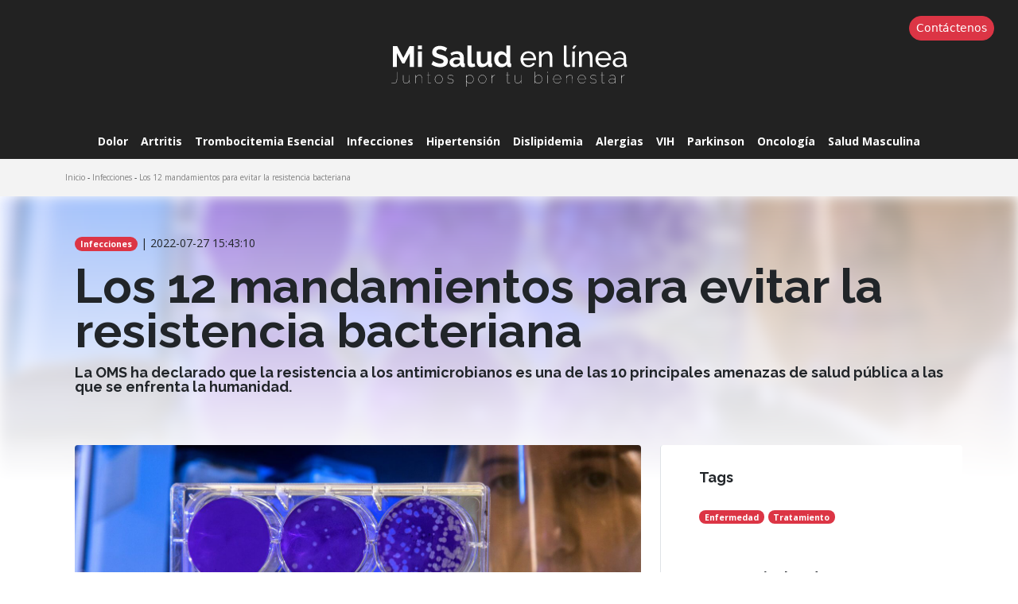

--- FILE ---
content_type: text/html; charset=UTF-8
request_url: https://misaludenlinea.com.co/articulo/los-12-mandamientos-para-evitar-la-resistencia-bacteriana
body_size: 11071
content:
<!DOCTYPE html>
<html lang="es">
    <head>
    <!-- Google Tag Manager -->
<script>(function(w,d,s,l,i){w[l]=w[l]||[];w[l].push({'gtm.start':
new Date().getTime(),event:'gtm.js'});var f=d.getElementsByTagName(s)[0],
j=d.createElement(s),dl=l!='dataLayer'?'&l='+l:'';j.async=true;j.src=
'https://www.googletagmanager.com/gtm.js?id='+i+dl;f.parentNode.insertBefore(j,f);
})(window,document,'script','dataLayer','GTM-NK7CMRL');</script>
<!-- End Google Tag Manager -->

    <meta charset="utf-8">
    <meta http-equiv="X-UA-Compatible" content="IE=edge">
    <meta name="viewport" content="width=device-width, initial-scale=1">

    <!-- CSRF Token -->
    <meta name="csrf-token" content="JSVr5oV6dI9uPsOC3273zorQuh143VwktibNO29x">

    <!-- ToDo: Google Tag Manager -->
	<meta name="csrf-token" content="JSVr5oV6dI9uPsOC3273zorQuh143VwktibNO29x">

        <title>Los 12 mandamientos para evitar la resistencia bacteriana - Mi salud en Línea</title>
    <meta property="og:title" content="Los 12 mandamientos para evitar la resistencia bacteriana - Mi salud en Línea">
    <meta name="twitter:title" content="Los 12 mandamientos para evitar la resistencia bacteriana - Mi salud en Línea">
    
        <meta name="description" content="La OMS ha declarado que la resistencia a los antimicrobianos es una de las 10 principales amenazas de salud pública a las que se enfrenta la humanidad.">
    <meta property="og:description" content="La OMS ha declarado que la resistencia a los antimicrobianos es una de las 10 principales amenazas de salud pública a las que se enfrenta la humanidad.">
    <meta name="twitter:description" content="La OMS ha declarado que la resistencia a los antimicrobianos es una de las 10 principales amenazas de salud pública a las que se enfrenta la humanidad.">
    
        <meta name="keywords" content="salud, linea, bacteriana, resistencia, microbios, humanidad, colombiana, protección, dosis, medicamento, enfermedades">
    
        <meta property="og:image" content="https://misaludenlinea.com.co//storage/posts/July2022/8ZkN3IG9nHYgAERuj5Uu.jpg">
    <meta name="twitter:image" content="https://misaludenlinea.com.co//storage/posts/July2022/8ZkN3IG9nHYgAERuj5Uu.jpg">
    

    <!-- Facebook Meta Tags -->
    <meta property="og:url" content="">
    <meta property="og:type" content="website">

    <!-- Twitter Meta Tags -->
    <meta name="twitter:card" content="summary_large_image">
    <meta property="twitter:domain" content="https://misaludenlinea.com.co/">
    <meta property="twitter:url" content="">


    <link rel="apple-touch-icon" sizes="180x180" href="https://misaludenlinea.com.co/img/fav/apple-touch-icon.png">
    <link rel="icon" type="image/png" sizes="32x32" href="https://misaludenlinea.com.co/img/fav/favicon-32x32.png">
    <link rel="icon" type="image/png" sizes="16x16" href="https://misaludenlinea.com.co/img/fav/favicon-16x16.png">
    <link rel="manifest" href="https://misaludenlinea.com.co/img/fav/site.webmanifest">
      

    <link href="https://cdn.jsdelivr.net/npm/bootstrap@5.0.2/dist/css/bootstrap.min.css" rel="stylesheet" integrity="sha384-EVSTQN3/azprG1Anm3QDgpJLIm9Nao0Yz1ztcQTwFspd3yD65VohhpuuCOmLASjC" crossorigin="anonymous">
    <link rel="preconnect" href="https://fonts.googleapis.com">
    <link rel="preconnect" href="https://fonts.gstatic.com" crossorigin>
    <link href="https://fonts.googleapis.com/css2?family=Raleway:wght@400;700&family=Open+Sans:wght@400;700&display=swap" rel="stylesheet">

    <link rel="stylesheet" href="https://cdnjs.cloudflare.com/ajax/libs/tiny-slider/2.9.4/tiny-slider.css">
    <!--[if (lt IE 9)]><script src="https://cdnjs.cloudflare.com/ajax/libs/tiny-slider/2.9.4/min/tiny-slider.helper.ie8.js"></script><![endif]-->

    <link href="https://misaludenlinea.com.co/css/app.css" rel="stylesheet">
</head>    <body>
        <!-- Google Tag Manager (noscript) -->
<noscript><iframe src="https://www.googletagmanager.com/ns.html?id=GTM-NK7CMRL"
height="0" width="0" style="display:none;visibility:hidden"></iframe></noscript>
<!-- End Google Tag Manager (noscript) -->
        <header>
    <nav class="navbar fixed-top navbar-expand-lg navbar-dark">
        <a id="logo" class="navbar-brand m-3" href="https://misaludenlinea.com.co/"><img src="https://misaludenlinea.com.co//img/logo_msel_vectors.svg" class="img"></a>
        <!--<div class="text-white position-absolute tagline d-none d-sm-block">Blog Institucional laboratorios Legrand</div>-->
        <div class="text-white position-absolute links d-none d-sm-block">
			
            <!--<a href="https://misaludenlinea.com.co/login" class="btn btn-white btn-sm loginlink logoutlink">Acceso Usuarios</a>-->
					<!--<a href="https://tienda.misaludenlinea.com.co" target="_blank" class="btn btn-danger btn-sm">Tienda Online</a>-->
            <!--<a href="mailto:digital@laboratorioslegrand.com" target="_blank" class="btn btn-danger btn-sm">Contáctenos</a>-->
            <button type="button" class="btn btn-danger btn-sm" data-bs-toggle="modal" data-bs-target="#exampleModal"> Contáctenos</button>
            

<!-- The Modal -->
 <div class="modal  fade" id="exampleModal" tabindex="-1" aria-labelledby="exampleModalLabel" aria-hidden="true">
  <div class="modal-dialog">
    <div class="modal-content ">
      <div class="modal-header">
        <h5 class="modal-title" id="exampleModalLabel">Información importante</h5>
        <button type="button" class="btn-close" data-bs-dismiss="modal" aria-label="Close"></button>
      </div>
        <div class="modal-body text-dark">
        Hemos actualizado nuestra Política de Tratamiento de Datos Personales, conócela <a href="#" id="pdfLink">aquí</a>.
      </div>

    </div>
</div>
</div> 
        </div>
        
        <button class="m-3 navbar-toggler Button_navBar" type="button" data-bs-toggle="collapse" data-bs-target="#main_nav">
            <span class="navbar-toggler-icon"></span>
        </button>
        <div class="collapse navbar-collapse" id="main_nav">
            <ul class="navbar-nav">
                                    <li class="nav-item">
                        <a class="nav-link text-white fw-bold" href="https://misaludenlinea.com.co/categoria/dolor">Dolor</a>
                    </li>
                                    <li class="nav-item">
                        <a class="nav-link text-white fw-bold" href="https://misaludenlinea.com.co/categoria/artritis">Artritis</a>
                    </li>
                                    <li class="nav-item">
                        <a class="nav-link text-white fw-bold" href="https://misaludenlinea.com.co/categoria/trombocitemia-esencial">Trombocitemia Esencial</a>
                    </li>
                                    <li class="nav-item">
                        <a class="nav-link text-white fw-bold" href="https://misaludenlinea.com.co/categoria/infecciones">Infecciones</a>
                    </li>
                                    <li class="nav-item">
                        <a class="nav-link text-white fw-bold" href="https://misaludenlinea.com.co/categoria/hipertension">Hipertensión</a>
                    </li>
                                    <li class="nav-item">
                        <a class="nav-link text-white fw-bold" href="https://misaludenlinea.com.co/categoria/dislipidemia">Dislipidemia</a>
                    </li>
                                    <li class="nav-item">
                        <a class="nav-link text-white fw-bold" href="https://misaludenlinea.com.co/categoria/alergias">Alergias</a>
                    </li>
                                    <li class="nav-item">
                        <a class="nav-link text-white fw-bold" href="https://misaludenlinea.com.co/categoria/vih">VIH</a>
                    </li>
                                    <li class="nav-item">
                        <a class="nav-link text-white fw-bold" href="https://misaludenlinea.com.co/categoria/parkinson">Parkinson</a>
                    </li>
                                    <li class="nav-item">
                        <a class="nav-link text-white fw-bold" href="https://misaludenlinea.com.co/categoria/oncologia">Oncología</a>
                    </li>
                                    <li class="nav-item">
                        <a class="nav-link text-white fw-bold" href="https://misaludenlinea.com.co/categoria/salud-masculina">Salud Masculina</a>
                    </li>
                            </ul>
            <div class="text-white links d-block d-sm-none p-2 text-center">
			
            <!--<a href="https://misaludenlinea.com.co/login" class="btn btn-white btn-sm loginlink logoutlink mb-3">Acceso Usuarios</a>-->
					<!--<a href="https://tienda.misaludenlinea.com.co" target="_blank" class="btn btn-danger btn-sm mb-3">Tienda Online</a>-->
            <!--<a href="mailto:digital@laboratorioslegrand.com" target="_blank" class="btn btn-danger btn-sm mb-3">Contáctenos</a>-->

            <button type="button" class="btn btn-danger btn-sm" data-bs-toggle="modal" data-bs-target="#exampleModal"> Contáctenos</button>
            

            <!-- The Modal -->
            <div class="modal fade" id="exampleModal" tabindex="-1" aria-labelledby="exampleModalLabel" aria-hidden="true">
             <div class="modal-dialog">
               <div class="modal-content">
                 <div class="modal-header">
                   <h5 class="modal-title" id="exampleModalLabel">Información de Contácto</h5>
                   <button type="button" class="btn-close" data-bs-dismiss="modal" aria-label="Close"></button>
                 </div>
                   <div class="modal-body text-center">
                   <!--
                       <a href="mailto:digital@laboratorioslegrand.com">Correo Electrónico: digital@laboratorioslegrand.com</a>
                       <a href="tel:(601)7426704">Celular Corporativo:(601)7426704</a>
                       <a href="tel:018000186704">Teléfono Corporativo:018000186704</a>-->
                       <img src="/storage/pages/contactoMSEL.jpeg" alt="" class="img-modal">
                   </div>
                   <div class="modal-footer text-center">
                       <button type="button" class="btn btn-secondary" data-dismiss="modal">Cerrar</button>
                   </div>
               </div>
           </div>
           </div>


        </div>
        </div>

        
        
    </nav>
</header>
            <div class="extra_header"></div>
<div id="progress-container">

    <div class="progress-bar" id="myBar"></div>
    <h6 class="text-white m-2 sticky-title">Los 12 mandamientos para evitar la resistencia bacteriana</h6>
	<ul class="sharepost">
		<li class="sharetitle"><span>Comparte este artículo</span></li>
		<li class="facebook"><a target="_blank" href="https://www.facebook.com/sharer/sharer.php?u=https://misaludenlinea.com.co/articulo/los-12-mandamientos-para-evitar-la-resistencia-bacteriana">F</a></li>
		<li class="twitter"><a target="_blank" href="https://twitter.com/share?text=Los 12 mandamientos para evitar la resistencia bacteriana&url=https://misaludenlinea.com.co/articulo/los-12-mandamientos-para-evitar-la-resistencia-bacteriana">T</a></li>
		<li class="messenger"><a target="_blank" href="fb-messenger://share/?link=https://misaludenlinea.com.co/articulo/los-12-mandamientos-para-evitar-la-resistencia-bacteriana&app_id=">M</a></li>
		<li class="telegram"><a target="_blank" href="https://t.me/share/url?url=https://misaludenlinea.com.co/articulo/los-12-mandamientos-para-evitar-la-resistencia-bacteriana&text==Los 12 mandamientos para evitar la resistencia bacteriana">T</a></li>
	</ul>
  </div>
<section id="bread-crumb">
    <div class="container">
        <div class="row">
            <div class="col pt-3 pb-0">
                <p><a href="/">Inicio</a> - <a href="/categoria/infecciones">Infecciones</a> - <a href="/articulo/los-12-mandamientos-para-evitar-la-resistencia-bacteriana">Los 12 mandamientos para evitar la resistencia bacteriana</a></p>
            </div>
        </div>
    </div>
</section>
<section class="blog_detail">
    <div class="container-fluid">
        
        <div class="row position-relative">

            <div class="col img_blured position-absolute">
                <img src="https://misaludenlinea.com.co//storage/posts/July2022/8ZkN3IG9nHYgAERuj5Uu.jpg" alt="Los 12 mandamientos para evitar la resistencia bacteriana">
                <div class="gradient_alpha"></div>
            </div>

            <div class="col position-relative py-5 article_head">

                <div class="container">
                    <div class="row">

                        <div class="col-12">
                            <p><a href="/categoria/infecciones"><span class="badge rounded-pill bg-danger">Infecciones</span></a> | 2022-07-27 15:43:10</p>
                            <h1 class="mt-3">Los 12 mandamientos para evitar la resistencia bacteriana</h1>
                            <h6 class="mt-3 mb-3">La OMS ha declarado que la resistencia a los antimicrobianos es una de las 10 principales amenazas de salud pública a las que se enfrenta la humanidad.</h6>
                        </div>
                
                    </div>
                </div>
                
            </div>
           
        </div>
    </div>
    <div class="container">
        <div class="row">

            <div class="paragraph col-12 col-md-8 p-4 pt-0">
                <div class="row">
                    <div class="col-12 img_container mb-4">
                        <img src="https://misaludenlinea.com.co//storage/posts/July2022/8ZkN3IG9nHYgAERuj5Uu.jpg" alt="Los 12 mandamientos para evitar la resistencia bacteriana" class="rounded">
                    </div>
                </div>
                <p>La OMS ha declarado que la resistencia a los antimicrobianos es una de las 10 principales amenazas de salud p&uacute;blica a las que se enfrenta la humanidad. El uso indebido y excesivo de los antimicrobianos es el principal factor que determina la aparici&oacute;n de pat&oacute;genos farmacorresistentes. Por dicho motivo la Asociaci&oacute;n Colombiana de infectolog&iacute;a en conjunto con el Ministerio de Salud y Protecci&oacute;n Social y el Instituto Nacional de Salud conscientes de la responsabilidad social con el tema generaron una serie de recomendaciones denominadas &ldquo;los 12 mandamiento para evitar la resistencia bacteriana&rdquo;, los cuales son:</p>
<ol>
<li><strong>S&oacute;lo tome antibi&oacute;tico si su m&eacute;dico lo recet&oacute;:</strong> Nada sustituye la consulta con un m&eacute;dico ya que solo &eacute;l puede conocer a profundidad c&oacute;mo funciona su cuerpo frente a los microrganismos.</li>
<li><strong>&nbsp;Automedicarse antibi&oacute;ticos puede tener riesgos para su salud:</strong> Tomarlos en momentos innecesarios puede crearle a futuro mayores complicaciones en el <a href="/tag/tratamiento">tratamiento</a> de <a href="/tag/enfermedad">enfermedades</a>. Tomar antibi&oacute;ticos sin prescripci&oacute;n m&eacute;dica puede resultar perjudicial, tanto para la propia salud como para la de los dem&aacute;s.</li>
<li><strong>Tome el antibi&oacute;tico como se lo recetaron y por el tiempo indicado:</strong> Los medicamentos est&aacute;n dise&ntilde;ados para tratar <a href="/tag/enfermedad">enfermedades</a> espec&iacute;ficas, su m&eacute;dico conoce a profundidad cual es el medicamento ser&aacute; m&aacute;s efectivo para tratar su <a href="/tag/enfermedad">enfermedad</a>. La comunidad cient&iacute;fica insiste en la necesidad de ser rigurosos a la hora de consumirlos, pues su mal uso est&aacute; haciendo que estos medicamentos pierdan eficacia.</li>
<li><strong>Aumentar la dosis de antibi&oacute;tico no lo mejora m&aacute;s r&aacute;pido, pero en cambio aumenta el riesgo de efectos secundarios:</strong> Aumentar la dosis de un medicamento puede generarle una intoxicaci&oacute;n y tener un efecto adverso en su cuerpo.</li>
<li><strong>Si los s&iacute;ntomas de la infecci&oacute;n persisten no prolongue el antibi&oacute;tico. Consulte a su m&eacute;dico:</strong> Prolongar la medicaci&oacute;n no ayudar&aacute; con el <a href="/tag/tratamiento">tratamiento</a> de los s&iacute;ntomas ya que puede que su <a href="/tag/enfermedad">enfermedad</a> necesite un seguimiento distinto a la inicial. Consulte al profesional ya que puede que necesite una segunda revisi&oacute;n m&eacute;dica.</li>
<li><strong>Los antibi&oacute;ticos solo sirven para infecciones causadas por bacterias:</strong> Aunque en ocasiones las manifestaciones cl&iacute;nicas de las infecciones producidas por diferentes microorganismos pueden ser similares, es clave realizar un diagn&oacute;stico que nos permita utilizar el f&aacute;rmaco adecuado, el antibi&oacute;tico solo sirve para las infecciones causadas por bacterias.</li>
<li><strong>Los antibi&oacute;ticos no sirven para curar infecciones causadas por virus como el de la gripa:</strong> Los antibi&oacute;ticos son f&aacute;rmacos que se utilizan para combatir las infecciones causadas por bacterias, no tienen ning&uacute;n efecto en contra de los virus.</li>
<li><strong>Los antibi&oacute;ticos no previenen el contagio de la gripa ni de otros virus:</strong> El resfriado y la gripe, tan habituales en &eacute;pocas de lluvia, son <a href="/tag/enfermedad">enfermedades</a> causadas por virus, por lo que los antibi&oacute;ticos no son efectivos para tratarlas.</li>
<li><strong>No comparta antibi&oacute;ticos con familiares o amigos:</strong> Es frecuente que una persona que se siente mal, con dolor de garganta, molestias urinarias o fiebre, recurra a esas pastillas de antibi&oacute;tico que le sobraron de un <a href="/tag/tratamiento">tratamiento</a> previo, propio o de alg&uacute;n familiar no lo haga ya que esto puede que no trate los s&iacute;ntomas efectivamente.</li>
<li><strong>No administre sus antibi&oacute;ticos a sus mascotas:</strong> Ellos requieren ser vistos por el veterinario en caso de necesitarlos: La Organizaci&oacute;n Mundial de la Salud (OMS) recomienda que las industrias agropecuarias, piscicultora y alimentaria dejen de utilizar sistem&aacute;ticamente antibi&oacute;ticos para estimular el crecimiento y prevenir enfermedades en animales sanos. En algunos pa&iacute;ses, aproximadamente el 80% del consumo total de antibi&oacute;ticos de importancia m&eacute;dica se da en el sector animal, principalmente para estimular el crecimiento en animales sanos.</li>
<li><strong>El mal uso de los antibi&oacute;ticos ocasiona bacterias m&aacute;s resistentes:</strong> la resistencia a los antibi&oacute;ticos hace que se prolonguen las estancias hospitalarias, que se incrementen los costos m&eacute;dicos y que aumente la mortalidad.</li>
<li><strong>El lavado de manos frecuente evita el contagio de virus y bacterias:</strong> Seg&uacute;n la OMS el lavado de manos es una de las estrategias claves para una vida saludable. Evita la propagaci&oacute;n de afecciones respiratorias, diarreicas, hepatitis A y gastroenteritis, entre otras.</li>
</ol>
<p>&nbsp;</p>
<p><em>Bibliograf&iacute;a</em></p>
<p>1. Los 12 mandamientos para evitar la resistencia bacteriana. (2022). campa&ntilde;a resistencia antimicrobiana. Acin.org. Retrieved 26 July 2022, from https://acin.org/index.php/publicaciones/camapana-resistencia-antimicrobiana.</p>
            </div>

            <div class="col-12 col-md-4 p-4 rounded-top border-start newsSideBar">
            
            <!-- Recents -->
                <div class="container">

                    <div class="row">
                        <div class="col pt-2 pb-3 pl-0">
                            <h6>Tags</h6>
                        </div>
                    </div>

                    <div class="row">
                        <div class="col pb-5">
                                                            <a href="/tag/Enfermedad"><span class="badge rounded-pill bg-danger mt-2">Enfermedad</span></a> 
                                                            <a href="/tag/Tratamiento"><span class="badge rounded-pill bg-danger mt-2">Tratamiento</span></a> 
                                                    </div>
                    </div>

                    <div class="row">
                        <div class="col pt-2 pb-3 pl-0">
                            <h6>Otros artículos de "Infecciones"</h6>
                        </div>
                    </div>
                    
                     
                    <div class="row">
                        <div class="col pb-5">
                            <a href="/articulo/comprendiendo-la-tos-alergica-una-perspectiva-general-para-pacientes">
                            <div class="row">

                                <div class="col img_container mb-3 sidebar_articles_img">
                                    <img src="https://misaludenlinea.com.co//storage/posts/January2024/gwyAKszTSSf7FjbS0Pfc.jpg" alt="Comprendiendo la tos alérgica: Una perspectiva general para pacientes">
                                </div>
                                
                            </div>
                            <div class="row">

                                <div class="col align-self-center p-3 sidebar_articles">
                                    
                                    <p>2024-01-19 16:50:08</p>
                                    <h6>Comprendiendo la tos alérgica: Una perspectiva general para pacientes</h6>
                                    <p>La tos es un síntoma común que puede tener diversas causas, y una de ellas es la alergia. La tos alérgica, aunque no siempre es motivo de preocupación, puede ser incómoda y persistente.</p>
                                    <a href="/articulo/comprendiendo-la-tos-alergica-una-perspectiva-general-para-pacientes" class="btn btn-outline-dark">Leer artículo</a>
                                </div>
                            
                            </div>
                            </a>
                        </div>
                    </div>
                     
                    <div class="row">
                        <div class="col pb-5">
                            <a href="/articulo/fortaleciendo-nuestro-sistema-inmunologico-papel-de-la-nutricion-en-nuestra-defensa-contra-las-bacterias">
                            <div class="row">

                                <div class="col img_container mb-3 sidebar_articles_img">
                                    <img src="https://misaludenlinea.com.co//storage/posts/July2023/d86UbPxVGKOL4CWGsgd0.jpeg" alt="Fortaleciendo nuestro Sistema Inmunológico: papel de la nutrición en nuestra defensa contra las bacterias">
                                </div>
                                
                            </div>
                            <div class="row">

                                <div class="col align-self-center p-3 sidebar_articles">
                                    
                                    <p>2023-07-07 21:27:50</p>
                                    <h6>Fortaleciendo nuestro Sistema Inmunológico: papel de la nutrición en nuestra defensa contra las bacterias</h6>
                                    <p>Nuestro sistema inmunológico juega un papel vital en la protección de nuestro cuerpo contra bacterias, virus y otras sustancias nocivas.</p>
                                    <a href="/articulo/fortaleciendo-nuestro-sistema-inmunologico-papel-de-la-nutricion-en-nuestra-defensa-contra-las-bacterias" class="btn btn-outline-dark">Leer artículo</a>
                                </div>
                            
                            </div>
                            </a>
                        </div>
                    </div>
                     
                    <div class="row">
                        <div class="col pb-5">
                            <a href="/articulo/gripe-durante-las-vacaciones-de-junio-como-cuidarte-y-prevenir-contagios">
                            <div class="row">

                                <div class="col img_container mb-3 sidebar_articles_img">
                                    <img src="https://misaludenlinea.com.co//storage/posts/June2023/vH249wqUxiYbwZ5n4Qb8.jpeg" alt="Gripe durante las vacaciones de junio: Cómo cuidarte y prevenir contagios">
                                </div>
                                
                            </div>
                            <div class="row">

                                <div class="col align-self-center p-3 sidebar_articles">
                                    
                                    <p>2023-06-14 19:52:18</p>
                                    <h6>Gripe durante las vacaciones de junio: Cómo cuidarte y prevenir contagios</h6>
                                    <p>En este artículo, exploraremos los tipos de gripas que se presentan con mayor frecuencia en Colombia durante junio y ofreceremos consejos prácticos para mantenernos saludables.</p>
                                    <a href="/articulo/gripe-durante-las-vacaciones-de-junio-como-cuidarte-y-prevenir-contagios" class="btn btn-outline-dark">Leer artículo</a>
                                </div>
                            
                            </div>
                            </a>
                        </div>
                    </div>
                    
                </div>
            <!-- End Recents -->

            </div>
           
        </div>
    </div>
	
	
</section>    <section id="newsletter">
    <div class="container p-5">
        <div class="d-flex justify-content-center">
            <div class="col-md-10 col-12 text-center">
                
            
            <!-- Begin Sendinblue Form -->
<!-- START - We recommend to place the below code in head tag of your website html  -->
<style>
  @font-face {
    font-display: block;
    font-family: Roboto;
    src: url(https://assets.sendinblue.com/font/Roboto/Latin/normal/normal/7529907e9eaf8ebb5220c5f9850e3811.woff2) format("woff2"), url(https://assets.sendinblue.com/font/Roboto/Latin/normal/normal/25c678feafdc175a70922a116c9be3e7.woff) format("woff")
  }

  @font-face {
    font-display: fallback;
    font-family: Roboto;
    font-weight: 600;
    src: url(https://assets.sendinblue.com/font/Roboto/Latin/medium/normal/6e9caeeafb1f3491be3e32744bc30440.woff2) format("woff2"), url(https://assets.sendinblue.com/font/Roboto/Latin/medium/normal/71501f0d8d5aa95960f6475d5487d4c2.woff) format("woff")
  }

  @font-face {
    font-display: fallback;
    font-family: Roboto;
    font-weight: 700;
    src: url(https://assets.sendinblue.com/font/Roboto/Latin/bold/normal/3ef7cf158f310cf752d5ad08cd0e7e60.woff2) format("woff2"), url(https://assets.sendinblue.com/font/Roboto/Latin/bold/normal/ece3a1d82f18b60bcce0211725c476aa.woff) format("woff")
  }

  #sib-container input:-ms-input-placeholder {
    text-align: left;
    font-family: "Helvetica", sans-serif;
    color: #c0ccda;
  }

  #sib-container input::placeholder {
    text-align: left;
    font-family: "Helvetica", sans-serif;
    color: #c0ccda;
  }

  #sib-container textarea::placeholder {
    text-align: left;
    font-family: "Helvetica", sans-serif;
    color: #c0ccda;
  }
</style>
<link rel="stylesheet" href="https://sibforms.com/forms/end-form/build/sib-styles.css">
<!--  END - We recommend to place the above code in head tag of your website html -->

<!-- START - We recommend to place the below code where you want the form in your website html  -->
<div class="sib-form" style="text-align: center;
         background-color: #b01c1b;                                 ">
  <div id="sib-form-container" class="sib-form-container">
    <div id="error-message" class="sib-form-message-panel" style="font-size:16px; text-align:left; font-family:&quot;Helvetica&quot;, sans-serif; color:#661d1d; background-color:#ffeded; border-radius:3px; border-color:#ff4949;max-width:540px;">
      <div class="sib-form-message-panel__text sib-form-message-panel__text--center">
        <svg viewBox="0 0 512 512" class="sib-icon sib-notification__icon">
          <path d="M256 40c118.621 0 216 96.075 216 216 0 119.291-96.61 216-216 216-119.244 0-216-96.562-216-216 0-119.203 96.602-216 216-216m0-32C119.043 8 8 119.083 8 256c0 136.997 111.043 248 248 248s248-111.003 248-248C504 119.083 392.957 8 256 8zm-11.49 120h22.979c6.823 0 12.274 5.682 11.99 12.5l-7 168c-.268 6.428-5.556 11.5-11.99 11.5h-8.979c-6.433 0-11.722-5.073-11.99-11.5l-7-168c-.283-6.818 5.167-12.5 11.99-12.5zM256 340c-15.464 0-28 12.536-28 28s12.536 28 28 28 28-12.536 28-28-12.536-28-28-28z" />
        </svg>
        <span class="sib-form-message-panel__inner-text">
                          Tu suscripción no se ha completado. Intenta de nuevo.
                      </span>
      </div>
    </div>
    <div></div>
    <div id="success-message" class="sib-form-message-panel" style="font-size:16px; text-align:left; font-family:&quot;Helvetica&quot;, sans-serif; color:#085229; background-color:#e7faf0; border-radius:3px; border-color:#13ce66;max-width:540px;">
      <div class="sib-form-message-panel__text sib-form-message-panel__text--center">
        <svg viewBox="0 0 512 512" class="sib-icon sib-notification__icon">
          <path d="M256 8C119.033 8 8 119.033 8 256s111.033 248 248 248 248-111.033 248-248S392.967 8 256 8zm0 464c-118.664 0-216-96.055-216-216 0-118.663 96.055-216 216-216 118.664 0 216 96.055 216 216 0 118.663-96.055 216-216 216zm141.63-274.961L217.15 376.071c-4.705 4.667-12.303 4.637-16.97-.068l-85.878-86.572c-4.667-4.705-4.637-12.303.068-16.97l8.52-8.451c4.705-4.667 12.303-4.637 16.97.068l68.976 69.533 163.441-162.13c4.705-4.667 12.303-4.637 16.97.068l8.451 8.52c4.668 4.705 4.637 12.303-.068 16.97z" />
        </svg>
        <span class="sib-form-message-panel__inner-text">
                          Se ha completado tu suscripción.
                      </span>
      </div>
    </div>
    <div></div>
    <div id="sib-container" class="sib-container--large sib-container--vertical" style="text-align:center; background-color:rgba(176,28,27,1); max-width:540px; border-radius:3px; border-width:0px; border-color:#C0CCD9; border-style:solid; direction:ltr">
      <form id="sib-form" method="POST" action="https://8cd71891.sibforms.com/serve/[base64]" data-type="subscription">
        <div style="padding: 8px 0;">
          <div class="sib-form-block" style="font-size:32px; text-align:left; font-weight:700; font-family:&quot;Helvetica&quot;, sans-serif; color:#ffffff; background-color:transparent; text-align:left">
            Suscríbete a Mi Salud en Línea
          </div>
        </div>
        <div style="padding: 8px 0;">
          <div class="sib-form-block" style="font-size:16px; text-align:left; font-family:&quot;Helvetica&quot;, sans-serif; color:#ffffff; background-color:transparent; text-align:left">
            <div class="sib-text-form-block">
              <p>Haz parte de la comunidad Mi Salud en Línea y mantente informado.</p>
            </div>
          </div>
        </div>
        <div style="padding: 8px 0;">
          <div class="sib-input sib-form-block">
            <div class="form__entry entry_block">
              <div class="form__label-row ">

                <div class="entry__field">
                  <input class="input " type="text" id="EMAIL" name="EMAIL" autocomplete="off" placeholder="EMAIL" data-required="true" required />
                </div>
              </div>

              <label class="entry__error entry__error--primary" style="font-size:16px; text-align:left; font-family:&quot;Helvetica&quot;, sans-serif; color:#661d1d; background-color:#ffeded; border-radius:3px; border-color:#ff4949;">
              </label>
            </div>
          </div>
        </div>
        <div style="padding: 8px 0;">
          <div class="sib-captcha sib-form-block">
            <div class="form__entry entry_block">
              <div class="form__label-row ">
                <script>
                  function handleCaptchaResponse() {
                    var event = new Event('captchaChange');
                    document.getElementById('sib-captcha').dispatchEvent(event);
                  }
                </script>
                <div class="g-recaptcha sib-visible-recaptcha" id="sib-captcha" data-sitekey="6LfeYQskAAAAAAxLcN2aC_59_l1VFEVc9ljE7m15" data-callback="handleCaptchaResponse" style="direction:ltr"></div>
              </div>
              <label class="entry__error entry__error--primary" style="font-size:16px; text-align:left; font-family:&quot;Helvetica&quot;, sans-serif; color:#661d1d; background-color:#ffeded; border-radius:3px; border-color:#ff4949;">
              </label>
            </div>
          </div>
        </div>
        <div style="padding: 8px 0;">
          <div class="sib-form-block" style="text-align: left">
            <button class="sib-form-block__button sib-form-block__button-with-loader" style="font-size:21px; text-align:left; font-weight:700; font-family:&quot;Helvetica&quot;, sans-serif; color:#FFFFFF; background-color:#000000; border-radius:3px; border-width:0px;" form="sib-form" type="submit">
              <svg class="icon clickable__icon progress-indicator__icon sib-hide-loader-icon" viewBox="0 0 512 512">
                <path d="M460.116 373.846l-20.823-12.022c-5.541-3.199-7.54-10.159-4.663-15.874 30.137-59.886 28.343-131.652-5.386-189.946-33.641-58.394-94.896-95.833-161.827-99.676C261.028 55.961 256 50.751 256 44.352V20.309c0-6.904 5.808-12.337 12.703-11.982 83.556 4.306 160.163 50.864 202.11 123.677 42.063 72.696 44.079 162.316 6.031 236.832-3.14 6.148-10.75 8.461-16.728 5.01z" />
              </svg>
              SUSCRIBIR
            </button>
          </div>
        </div>

        <input type="text" name="email_address_check" value="" class="input--hidden">
        <input type="hidden" name="locale" value="en">
      </form>
    </div>
  </div>
</div>
<!-- END - We recommend to place the below code where you want the form in your website html  -->

<!-- START - We recommend to place the below code in footer or bottom of your website html  -->
<script>
  window.REQUIRED_CODE_ERROR_MESSAGE = 'Please choose a country code';
  window.LOCALE = 'en';
  window.EMAIL_INVALID_MESSAGE = window.SMS_INVALID_MESSAGE = "La información ingresada es inválida. Por favor revisa los campos e intenta de nuevo.";

  window.REQUIRED_ERROR_MESSAGE = "Este campo no puede quedar vacío. ";

  window.GENERIC_INVALID_MESSAGE = "La información ingresada es inválida. Por favor revisa los campos e intenta de nuevo.";




  window.translation = {
    common: {
      selectedList: '{quantity} list selected',
      selectedLists: '{quantity} lists selected'
    }
  };

  var AUTOHIDE = Boolean(0);
</script>
<script defer src="https://sibforms.com/forms/end-form/build/main.js"></script>

<script src="https://www.google.com/recaptcha/api.js?hl=en"></script>

<!-- END - We recommend to place the above code in footer or bottom of your website html  -->
<!-- End Sendinblue Form -->


            </div>
        </div>
    </div>
</section>    <div id="landscape">
   <div class="text-center">
	
	<h3> ¡Gira el dispositivo móvil! </h3>
	<img class="text-center" src="/img/logo_msel_vectors.svg" alt="">
  </div>
</div> 
        <footer>
    <div class="container-fluid">
        <div class="row">
            <div class="col-md-6 col-12 p-md-5 p-4 social-links">
                <img src="https://misaludenlinea.com.co//img/logo_msel_vectors.svg" width="180">
                
                <ul class="mt-3">
                                        <li><a href="https://www.facebook.com/SaludEnLineaLegrand " target="_blank"><img src="https://misaludenlinea.com.co/img/social_link_facebook.svg" style="fill:white;"></a></li>
                                                            <li><a href="https://www.instagram.com/misaludenlinea/ "  target="_blank"><img src="https://misaludenlinea.com.co/img/social_link_instagram.svg"></a></li>
                                                            <li><a href="https://www.youtube.com/channel/UC-Nt_FLe3j8xPZ8zZfDN8uw/videos " target="_blank"><img src="https://misaludenlinea.com.co/img/social_link_youtube.svg"></a></li>
                                        
                </ul>
                <h6 class="contactoTitle">Canales de Atención</h6>
                <a class="contacto" href="mailto: saludenlinea@laboratorioslegrand.com"> saludenlinea@laboratorioslegrand.com </a>
                <br>
                <a class="contacto" href="tel:018000186704"> 018000186704 </a> <br>
                <a class="contacto" href="tel:(601)7426704"> (601)7426704 </a> <br>
                
                <a class="contacto" href="tel:+573002623824"> +573002623824 </a> <br>
                <a class="contacto" href="https://wa.me/573105818819?text=Estoy%20interesad@%20en%20conocer%20más%20"> Whatsapp: +573105818819 </a> <br>
            </div>
            
            <div class="col-md-6 col-12 p-md-5 p-4 d-none d-sm-block">
                <div class="row">
                    <div class="col footer-links">
                        <p class="text-white">Categorías</p>
                        <ul>
                             
                            <li><a href="/categoria/dolor">Dolor</a></li>
                             
                            <li><a href="/categoria/artritis">Artritis</a></li>
                             
                            <li><a href="/categoria/trombocitemia-esencial">Trombocitemia Esencial</a></li>
                             
                            <li><a href="/categoria/infecciones">Infecciones</a></li>
                             
                            <li><a href="/categoria/hipertension">Hipertensión</a></li>
                             
                            <li><a href="/categoria/dislipidemia">Dislipidemia</a></li>
                             
                            <li><a href="/categoria/alergias">Alergias</a></li>
                             
                            <li><a href="/categoria/vih">VIH</a></li>
                             
                            <li><a href="/categoria/parkinson">Parkinson</a></li>
                             
                            <li><a href="/categoria/oncologia">Oncología</a></li>
                             
                            <li><a href="/categoria/salud-masculina">Salud Masculina</a></li>
                                                    </ul>
                    </div>
                    <div class="col footer-links">
                        <p class="text-white">Otros enlaces</p>
                        
                    </div>
                    <div class="col footer-links">
                        <p class="text-white">Contacto</p>
                        <ul>



    
    <li class="">
        <a href="https://misaludenlinea.com.co/acerca-de-mi-salud-en-linea" target="_self" style="">
            
            <span>Acerca de mi salud en línea</span>
        </a>
            </li>

    
    <li class="">
        <a href="https://misaludenlinea.com.co/sala-de-prensa" target="_self" style="">
            
            <span>Sala de prensa</span>
        </a>
            </li>

    
    <li class="">
        <a href="https://misaludenlinea.com.co/contactenos" target="_self" style="">
            
            <span>Contáctenos</span>
        </a>
            </li>

</ul>

                    </div>
                </div>
            </div>
        </div>
        <div class="row">
            <div class="col p-md-5 p-4 legal">2026 © Mi salud en Línea. - Todos los derechos reservados - <ul>



    
    <li class="">
        <a href="https://misaludenlinea.com.co//storage/Documents/Politica_de_Tratamiento_de_Datos_Laboratorios_Legrand_SA.pdf" target="_blank" style="">
            
            <span>Política de Manejo de Datos Personales</span>
        </a>
            </li>

    
    <li class="">
        <a href="https://misaludenlinea.com.co/terminos-y-condiciones" target="_self" style="">
            
            <span>Términos y Condiciones</span>
        </a>
            </li>

</ul>
</div>
        </div>
    
            <!--<a href="https://wa.me/+573105818819" class="float WhatsappFloat" target="_blank">
            <img src="/img/iconWhatsappP.svg" alt="Abrir chat de whatsapp" class=""> </a>-->
    </div>

    
</a>
</footer>        <script src="https://cdn.jsdelivr.net/npm/bootstrap@5.0.2/dist/js/bootstrap.bundle.min.js" integrity="sha384-MrcW6ZMFYlzcLA8Nl+NtUVF0sA7MsXsP1UyJoMp4YLEuNSfAP+JcXn/tWtIaxVXM" crossorigin="anonymous"></script>
<script src="https://cdnjs.cloudflare.com/ajax/libs/tiny-slider/2.9.2/min/tiny-slider.js" integrity="sha384-bBA4AXTbHvM49vkvht70Nf2uKCLZDFExrV3gjGxwYs3jde/Dh3KrGy31TrjIuSgd" crossorigin="anonymous"></script>
<script type="text/javascript" src="https://misaludenlinea.com.co/js/app.js"></script>                    <script type="text/javascript" src="https://misaludenlinea.com.co/js/postscripts.js"></script>
<script>
var ajax_call = false;
window.onscroll = function () { myFunction() 
							  };

function myFunction() {
    var winScroll = document.body.scrollTop || document.documentElement.scrollTop;
    var height = document.documentElement.scrollHeight - document.documentElement.clientHeight;
    var scrolled = (winScroll / height) * 100;
    document.getElementById("myBar").style.width = scrolled + "%";
}

var progress_container = document.getElementById('progress-container');
window.addEventListener('scroll', function () {
    if (window.pageYOffset > 60) {
        progress_container.style.opacity = '1.0';
    } else {
        progress_container.style.opacity = '0.0';
    }
	
	if ((window.innerHeight + window.scrollY) >= document.body.offsetHeight -1000) {
        // you're at the bottom of the page
		
if(ajax_call == false) { 
	ajax_call = true;	
	let postObj = { 
		post_id:55, 
		_token: document.querySelector('meta[name="csrf-token"]').getAttribute('content'),

	}	
			
	let post = JSON.stringify(postObj)	
  
	fetch("https://misaludenlinea.com.co/articulo/read", {
    method: 'post',
    body: post,
    headers: {
        'Accept': 'application/json',
        'Content-Type': 'application/json',
		'X-CSRF-TOKEN': document.querySelector('meta[name="csrf-token"]').getAttribute('content'),
    }
		}).then((response) => {
			ajax_call = true;
			return response.json();
		}).catch((error) => {
			 ajax_call = false;
			alert("Algo salió mal.");
		})
		
		}
	}
	
});

</script>

    </body>
</html>

--- FILE ---
content_type: text/html; charset=utf-8
request_url: https://www.google.com/recaptcha/api2/anchor?ar=1&k=6LfeYQskAAAAAAxLcN2aC_59_l1VFEVc9ljE7m15&co=aHR0cHM6Ly9taXNhbHVkZW5saW5lYS5jb20uY286NDQz&hl=en&v=PoyoqOPhxBO7pBk68S4YbpHZ&size=normal&anchor-ms=20000&execute-ms=30000&cb=bq2bd5l3270b
body_size: 49467
content:
<!DOCTYPE HTML><html dir="ltr" lang="en"><head><meta http-equiv="Content-Type" content="text/html; charset=UTF-8">
<meta http-equiv="X-UA-Compatible" content="IE=edge">
<title>reCAPTCHA</title>
<style type="text/css">
/* cyrillic-ext */
@font-face {
  font-family: 'Roboto';
  font-style: normal;
  font-weight: 400;
  font-stretch: 100%;
  src: url(//fonts.gstatic.com/s/roboto/v48/KFO7CnqEu92Fr1ME7kSn66aGLdTylUAMa3GUBHMdazTgWw.woff2) format('woff2');
  unicode-range: U+0460-052F, U+1C80-1C8A, U+20B4, U+2DE0-2DFF, U+A640-A69F, U+FE2E-FE2F;
}
/* cyrillic */
@font-face {
  font-family: 'Roboto';
  font-style: normal;
  font-weight: 400;
  font-stretch: 100%;
  src: url(//fonts.gstatic.com/s/roboto/v48/KFO7CnqEu92Fr1ME7kSn66aGLdTylUAMa3iUBHMdazTgWw.woff2) format('woff2');
  unicode-range: U+0301, U+0400-045F, U+0490-0491, U+04B0-04B1, U+2116;
}
/* greek-ext */
@font-face {
  font-family: 'Roboto';
  font-style: normal;
  font-weight: 400;
  font-stretch: 100%;
  src: url(//fonts.gstatic.com/s/roboto/v48/KFO7CnqEu92Fr1ME7kSn66aGLdTylUAMa3CUBHMdazTgWw.woff2) format('woff2');
  unicode-range: U+1F00-1FFF;
}
/* greek */
@font-face {
  font-family: 'Roboto';
  font-style: normal;
  font-weight: 400;
  font-stretch: 100%;
  src: url(//fonts.gstatic.com/s/roboto/v48/KFO7CnqEu92Fr1ME7kSn66aGLdTylUAMa3-UBHMdazTgWw.woff2) format('woff2');
  unicode-range: U+0370-0377, U+037A-037F, U+0384-038A, U+038C, U+038E-03A1, U+03A3-03FF;
}
/* math */
@font-face {
  font-family: 'Roboto';
  font-style: normal;
  font-weight: 400;
  font-stretch: 100%;
  src: url(//fonts.gstatic.com/s/roboto/v48/KFO7CnqEu92Fr1ME7kSn66aGLdTylUAMawCUBHMdazTgWw.woff2) format('woff2');
  unicode-range: U+0302-0303, U+0305, U+0307-0308, U+0310, U+0312, U+0315, U+031A, U+0326-0327, U+032C, U+032F-0330, U+0332-0333, U+0338, U+033A, U+0346, U+034D, U+0391-03A1, U+03A3-03A9, U+03B1-03C9, U+03D1, U+03D5-03D6, U+03F0-03F1, U+03F4-03F5, U+2016-2017, U+2034-2038, U+203C, U+2040, U+2043, U+2047, U+2050, U+2057, U+205F, U+2070-2071, U+2074-208E, U+2090-209C, U+20D0-20DC, U+20E1, U+20E5-20EF, U+2100-2112, U+2114-2115, U+2117-2121, U+2123-214F, U+2190, U+2192, U+2194-21AE, U+21B0-21E5, U+21F1-21F2, U+21F4-2211, U+2213-2214, U+2216-22FF, U+2308-230B, U+2310, U+2319, U+231C-2321, U+2336-237A, U+237C, U+2395, U+239B-23B7, U+23D0, U+23DC-23E1, U+2474-2475, U+25AF, U+25B3, U+25B7, U+25BD, U+25C1, U+25CA, U+25CC, U+25FB, U+266D-266F, U+27C0-27FF, U+2900-2AFF, U+2B0E-2B11, U+2B30-2B4C, U+2BFE, U+3030, U+FF5B, U+FF5D, U+1D400-1D7FF, U+1EE00-1EEFF;
}
/* symbols */
@font-face {
  font-family: 'Roboto';
  font-style: normal;
  font-weight: 400;
  font-stretch: 100%;
  src: url(//fonts.gstatic.com/s/roboto/v48/KFO7CnqEu92Fr1ME7kSn66aGLdTylUAMaxKUBHMdazTgWw.woff2) format('woff2');
  unicode-range: U+0001-000C, U+000E-001F, U+007F-009F, U+20DD-20E0, U+20E2-20E4, U+2150-218F, U+2190, U+2192, U+2194-2199, U+21AF, U+21E6-21F0, U+21F3, U+2218-2219, U+2299, U+22C4-22C6, U+2300-243F, U+2440-244A, U+2460-24FF, U+25A0-27BF, U+2800-28FF, U+2921-2922, U+2981, U+29BF, U+29EB, U+2B00-2BFF, U+4DC0-4DFF, U+FFF9-FFFB, U+10140-1018E, U+10190-1019C, U+101A0, U+101D0-101FD, U+102E0-102FB, U+10E60-10E7E, U+1D2C0-1D2D3, U+1D2E0-1D37F, U+1F000-1F0FF, U+1F100-1F1AD, U+1F1E6-1F1FF, U+1F30D-1F30F, U+1F315, U+1F31C, U+1F31E, U+1F320-1F32C, U+1F336, U+1F378, U+1F37D, U+1F382, U+1F393-1F39F, U+1F3A7-1F3A8, U+1F3AC-1F3AF, U+1F3C2, U+1F3C4-1F3C6, U+1F3CA-1F3CE, U+1F3D4-1F3E0, U+1F3ED, U+1F3F1-1F3F3, U+1F3F5-1F3F7, U+1F408, U+1F415, U+1F41F, U+1F426, U+1F43F, U+1F441-1F442, U+1F444, U+1F446-1F449, U+1F44C-1F44E, U+1F453, U+1F46A, U+1F47D, U+1F4A3, U+1F4B0, U+1F4B3, U+1F4B9, U+1F4BB, U+1F4BF, U+1F4C8-1F4CB, U+1F4D6, U+1F4DA, U+1F4DF, U+1F4E3-1F4E6, U+1F4EA-1F4ED, U+1F4F7, U+1F4F9-1F4FB, U+1F4FD-1F4FE, U+1F503, U+1F507-1F50B, U+1F50D, U+1F512-1F513, U+1F53E-1F54A, U+1F54F-1F5FA, U+1F610, U+1F650-1F67F, U+1F687, U+1F68D, U+1F691, U+1F694, U+1F698, U+1F6AD, U+1F6B2, U+1F6B9-1F6BA, U+1F6BC, U+1F6C6-1F6CF, U+1F6D3-1F6D7, U+1F6E0-1F6EA, U+1F6F0-1F6F3, U+1F6F7-1F6FC, U+1F700-1F7FF, U+1F800-1F80B, U+1F810-1F847, U+1F850-1F859, U+1F860-1F887, U+1F890-1F8AD, U+1F8B0-1F8BB, U+1F8C0-1F8C1, U+1F900-1F90B, U+1F93B, U+1F946, U+1F984, U+1F996, U+1F9E9, U+1FA00-1FA6F, U+1FA70-1FA7C, U+1FA80-1FA89, U+1FA8F-1FAC6, U+1FACE-1FADC, U+1FADF-1FAE9, U+1FAF0-1FAF8, U+1FB00-1FBFF;
}
/* vietnamese */
@font-face {
  font-family: 'Roboto';
  font-style: normal;
  font-weight: 400;
  font-stretch: 100%;
  src: url(//fonts.gstatic.com/s/roboto/v48/KFO7CnqEu92Fr1ME7kSn66aGLdTylUAMa3OUBHMdazTgWw.woff2) format('woff2');
  unicode-range: U+0102-0103, U+0110-0111, U+0128-0129, U+0168-0169, U+01A0-01A1, U+01AF-01B0, U+0300-0301, U+0303-0304, U+0308-0309, U+0323, U+0329, U+1EA0-1EF9, U+20AB;
}
/* latin-ext */
@font-face {
  font-family: 'Roboto';
  font-style: normal;
  font-weight: 400;
  font-stretch: 100%;
  src: url(//fonts.gstatic.com/s/roboto/v48/KFO7CnqEu92Fr1ME7kSn66aGLdTylUAMa3KUBHMdazTgWw.woff2) format('woff2');
  unicode-range: U+0100-02BA, U+02BD-02C5, U+02C7-02CC, U+02CE-02D7, U+02DD-02FF, U+0304, U+0308, U+0329, U+1D00-1DBF, U+1E00-1E9F, U+1EF2-1EFF, U+2020, U+20A0-20AB, U+20AD-20C0, U+2113, U+2C60-2C7F, U+A720-A7FF;
}
/* latin */
@font-face {
  font-family: 'Roboto';
  font-style: normal;
  font-weight: 400;
  font-stretch: 100%;
  src: url(//fonts.gstatic.com/s/roboto/v48/KFO7CnqEu92Fr1ME7kSn66aGLdTylUAMa3yUBHMdazQ.woff2) format('woff2');
  unicode-range: U+0000-00FF, U+0131, U+0152-0153, U+02BB-02BC, U+02C6, U+02DA, U+02DC, U+0304, U+0308, U+0329, U+2000-206F, U+20AC, U+2122, U+2191, U+2193, U+2212, U+2215, U+FEFF, U+FFFD;
}
/* cyrillic-ext */
@font-face {
  font-family: 'Roboto';
  font-style: normal;
  font-weight: 500;
  font-stretch: 100%;
  src: url(//fonts.gstatic.com/s/roboto/v48/KFO7CnqEu92Fr1ME7kSn66aGLdTylUAMa3GUBHMdazTgWw.woff2) format('woff2');
  unicode-range: U+0460-052F, U+1C80-1C8A, U+20B4, U+2DE0-2DFF, U+A640-A69F, U+FE2E-FE2F;
}
/* cyrillic */
@font-face {
  font-family: 'Roboto';
  font-style: normal;
  font-weight: 500;
  font-stretch: 100%;
  src: url(//fonts.gstatic.com/s/roboto/v48/KFO7CnqEu92Fr1ME7kSn66aGLdTylUAMa3iUBHMdazTgWw.woff2) format('woff2');
  unicode-range: U+0301, U+0400-045F, U+0490-0491, U+04B0-04B1, U+2116;
}
/* greek-ext */
@font-face {
  font-family: 'Roboto';
  font-style: normal;
  font-weight: 500;
  font-stretch: 100%;
  src: url(//fonts.gstatic.com/s/roboto/v48/KFO7CnqEu92Fr1ME7kSn66aGLdTylUAMa3CUBHMdazTgWw.woff2) format('woff2');
  unicode-range: U+1F00-1FFF;
}
/* greek */
@font-face {
  font-family: 'Roboto';
  font-style: normal;
  font-weight: 500;
  font-stretch: 100%;
  src: url(//fonts.gstatic.com/s/roboto/v48/KFO7CnqEu92Fr1ME7kSn66aGLdTylUAMa3-UBHMdazTgWw.woff2) format('woff2');
  unicode-range: U+0370-0377, U+037A-037F, U+0384-038A, U+038C, U+038E-03A1, U+03A3-03FF;
}
/* math */
@font-face {
  font-family: 'Roboto';
  font-style: normal;
  font-weight: 500;
  font-stretch: 100%;
  src: url(//fonts.gstatic.com/s/roboto/v48/KFO7CnqEu92Fr1ME7kSn66aGLdTylUAMawCUBHMdazTgWw.woff2) format('woff2');
  unicode-range: U+0302-0303, U+0305, U+0307-0308, U+0310, U+0312, U+0315, U+031A, U+0326-0327, U+032C, U+032F-0330, U+0332-0333, U+0338, U+033A, U+0346, U+034D, U+0391-03A1, U+03A3-03A9, U+03B1-03C9, U+03D1, U+03D5-03D6, U+03F0-03F1, U+03F4-03F5, U+2016-2017, U+2034-2038, U+203C, U+2040, U+2043, U+2047, U+2050, U+2057, U+205F, U+2070-2071, U+2074-208E, U+2090-209C, U+20D0-20DC, U+20E1, U+20E5-20EF, U+2100-2112, U+2114-2115, U+2117-2121, U+2123-214F, U+2190, U+2192, U+2194-21AE, U+21B0-21E5, U+21F1-21F2, U+21F4-2211, U+2213-2214, U+2216-22FF, U+2308-230B, U+2310, U+2319, U+231C-2321, U+2336-237A, U+237C, U+2395, U+239B-23B7, U+23D0, U+23DC-23E1, U+2474-2475, U+25AF, U+25B3, U+25B7, U+25BD, U+25C1, U+25CA, U+25CC, U+25FB, U+266D-266F, U+27C0-27FF, U+2900-2AFF, U+2B0E-2B11, U+2B30-2B4C, U+2BFE, U+3030, U+FF5B, U+FF5D, U+1D400-1D7FF, U+1EE00-1EEFF;
}
/* symbols */
@font-face {
  font-family: 'Roboto';
  font-style: normal;
  font-weight: 500;
  font-stretch: 100%;
  src: url(//fonts.gstatic.com/s/roboto/v48/KFO7CnqEu92Fr1ME7kSn66aGLdTylUAMaxKUBHMdazTgWw.woff2) format('woff2');
  unicode-range: U+0001-000C, U+000E-001F, U+007F-009F, U+20DD-20E0, U+20E2-20E4, U+2150-218F, U+2190, U+2192, U+2194-2199, U+21AF, U+21E6-21F0, U+21F3, U+2218-2219, U+2299, U+22C4-22C6, U+2300-243F, U+2440-244A, U+2460-24FF, U+25A0-27BF, U+2800-28FF, U+2921-2922, U+2981, U+29BF, U+29EB, U+2B00-2BFF, U+4DC0-4DFF, U+FFF9-FFFB, U+10140-1018E, U+10190-1019C, U+101A0, U+101D0-101FD, U+102E0-102FB, U+10E60-10E7E, U+1D2C0-1D2D3, U+1D2E0-1D37F, U+1F000-1F0FF, U+1F100-1F1AD, U+1F1E6-1F1FF, U+1F30D-1F30F, U+1F315, U+1F31C, U+1F31E, U+1F320-1F32C, U+1F336, U+1F378, U+1F37D, U+1F382, U+1F393-1F39F, U+1F3A7-1F3A8, U+1F3AC-1F3AF, U+1F3C2, U+1F3C4-1F3C6, U+1F3CA-1F3CE, U+1F3D4-1F3E0, U+1F3ED, U+1F3F1-1F3F3, U+1F3F5-1F3F7, U+1F408, U+1F415, U+1F41F, U+1F426, U+1F43F, U+1F441-1F442, U+1F444, U+1F446-1F449, U+1F44C-1F44E, U+1F453, U+1F46A, U+1F47D, U+1F4A3, U+1F4B0, U+1F4B3, U+1F4B9, U+1F4BB, U+1F4BF, U+1F4C8-1F4CB, U+1F4D6, U+1F4DA, U+1F4DF, U+1F4E3-1F4E6, U+1F4EA-1F4ED, U+1F4F7, U+1F4F9-1F4FB, U+1F4FD-1F4FE, U+1F503, U+1F507-1F50B, U+1F50D, U+1F512-1F513, U+1F53E-1F54A, U+1F54F-1F5FA, U+1F610, U+1F650-1F67F, U+1F687, U+1F68D, U+1F691, U+1F694, U+1F698, U+1F6AD, U+1F6B2, U+1F6B9-1F6BA, U+1F6BC, U+1F6C6-1F6CF, U+1F6D3-1F6D7, U+1F6E0-1F6EA, U+1F6F0-1F6F3, U+1F6F7-1F6FC, U+1F700-1F7FF, U+1F800-1F80B, U+1F810-1F847, U+1F850-1F859, U+1F860-1F887, U+1F890-1F8AD, U+1F8B0-1F8BB, U+1F8C0-1F8C1, U+1F900-1F90B, U+1F93B, U+1F946, U+1F984, U+1F996, U+1F9E9, U+1FA00-1FA6F, U+1FA70-1FA7C, U+1FA80-1FA89, U+1FA8F-1FAC6, U+1FACE-1FADC, U+1FADF-1FAE9, U+1FAF0-1FAF8, U+1FB00-1FBFF;
}
/* vietnamese */
@font-face {
  font-family: 'Roboto';
  font-style: normal;
  font-weight: 500;
  font-stretch: 100%;
  src: url(//fonts.gstatic.com/s/roboto/v48/KFO7CnqEu92Fr1ME7kSn66aGLdTylUAMa3OUBHMdazTgWw.woff2) format('woff2');
  unicode-range: U+0102-0103, U+0110-0111, U+0128-0129, U+0168-0169, U+01A0-01A1, U+01AF-01B0, U+0300-0301, U+0303-0304, U+0308-0309, U+0323, U+0329, U+1EA0-1EF9, U+20AB;
}
/* latin-ext */
@font-face {
  font-family: 'Roboto';
  font-style: normal;
  font-weight: 500;
  font-stretch: 100%;
  src: url(//fonts.gstatic.com/s/roboto/v48/KFO7CnqEu92Fr1ME7kSn66aGLdTylUAMa3KUBHMdazTgWw.woff2) format('woff2');
  unicode-range: U+0100-02BA, U+02BD-02C5, U+02C7-02CC, U+02CE-02D7, U+02DD-02FF, U+0304, U+0308, U+0329, U+1D00-1DBF, U+1E00-1E9F, U+1EF2-1EFF, U+2020, U+20A0-20AB, U+20AD-20C0, U+2113, U+2C60-2C7F, U+A720-A7FF;
}
/* latin */
@font-face {
  font-family: 'Roboto';
  font-style: normal;
  font-weight: 500;
  font-stretch: 100%;
  src: url(//fonts.gstatic.com/s/roboto/v48/KFO7CnqEu92Fr1ME7kSn66aGLdTylUAMa3yUBHMdazQ.woff2) format('woff2');
  unicode-range: U+0000-00FF, U+0131, U+0152-0153, U+02BB-02BC, U+02C6, U+02DA, U+02DC, U+0304, U+0308, U+0329, U+2000-206F, U+20AC, U+2122, U+2191, U+2193, U+2212, U+2215, U+FEFF, U+FFFD;
}
/* cyrillic-ext */
@font-face {
  font-family: 'Roboto';
  font-style: normal;
  font-weight: 900;
  font-stretch: 100%;
  src: url(//fonts.gstatic.com/s/roboto/v48/KFO7CnqEu92Fr1ME7kSn66aGLdTylUAMa3GUBHMdazTgWw.woff2) format('woff2');
  unicode-range: U+0460-052F, U+1C80-1C8A, U+20B4, U+2DE0-2DFF, U+A640-A69F, U+FE2E-FE2F;
}
/* cyrillic */
@font-face {
  font-family: 'Roboto';
  font-style: normal;
  font-weight: 900;
  font-stretch: 100%;
  src: url(//fonts.gstatic.com/s/roboto/v48/KFO7CnqEu92Fr1ME7kSn66aGLdTylUAMa3iUBHMdazTgWw.woff2) format('woff2');
  unicode-range: U+0301, U+0400-045F, U+0490-0491, U+04B0-04B1, U+2116;
}
/* greek-ext */
@font-face {
  font-family: 'Roboto';
  font-style: normal;
  font-weight: 900;
  font-stretch: 100%;
  src: url(//fonts.gstatic.com/s/roboto/v48/KFO7CnqEu92Fr1ME7kSn66aGLdTylUAMa3CUBHMdazTgWw.woff2) format('woff2');
  unicode-range: U+1F00-1FFF;
}
/* greek */
@font-face {
  font-family: 'Roboto';
  font-style: normal;
  font-weight: 900;
  font-stretch: 100%;
  src: url(//fonts.gstatic.com/s/roboto/v48/KFO7CnqEu92Fr1ME7kSn66aGLdTylUAMa3-UBHMdazTgWw.woff2) format('woff2');
  unicode-range: U+0370-0377, U+037A-037F, U+0384-038A, U+038C, U+038E-03A1, U+03A3-03FF;
}
/* math */
@font-face {
  font-family: 'Roboto';
  font-style: normal;
  font-weight: 900;
  font-stretch: 100%;
  src: url(//fonts.gstatic.com/s/roboto/v48/KFO7CnqEu92Fr1ME7kSn66aGLdTylUAMawCUBHMdazTgWw.woff2) format('woff2');
  unicode-range: U+0302-0303, U+0305, U+0307-0308, U+0310, U+0312, U+0315, U+031A, U+0326-0327, U+032C, U+032F-0330, U+0332-0333, U+0338, U+033A, U+0346, U+034D, U+0391-03A1, U+03A3-03A9, U+03B1-03C9, U+03D1, U+03D5-03D6, U+03F0-03F1, U+03F4-03F5, U+2016-2017, U+2034-2038, U+203C, U+2040, U+2043, U+2047, U+2050, U+2057, U+205F, U+2070-2071, U+2074-208E, U+2090-209C, U+20D0-20DC, U+20E1, U+20E5-20EF, U+2100-2112, U+2114-2115, U+2117-2121, U+2123-214F, U+2190, U+2192, U+2194-21AE, U+21B0-21E5, U+21F1-21F2, U+21F4-2211, U+2213-2214, U+2216-22FF, U+2308-230B, U+2310, U+2319, U+231C-2321, U+2336-237A, U+237C, U+2395, U+239B-23B7, U+23D0, U+23DC-23E1, U+2474-2475, U+25AF, U+25B3, U+25B7, U+25BD, U+25C1, U+25CA, U+25CC, U+25FB, U+266D-266F, U+27C0-27FF, U+2900-2AFF, U+2B0E-2B11, U+2B30-2B4C, U+2BFE, U+3030, U+FF5B, U+FF5D, U+1D400-1D7FF, U+1EE00-1EEFF;
}
/* symbols */
@font-face {
  font-family: 'Roboto';
  font-style: normal;
  font-weight: 900;
  font-stretch: 100%;
  src: url(//fonts.gstatic.com/s/roboto/v48/KFO7CnqEu92Fr1ME7kSn66aGLdTylUAMaxKUBHMdazTgWw.woff2) format('woff2');
  unicode-range: U+0001-000C, U+000E-001F, U+007F-009F, U+20DD-20E0, U+20E2-20E4, U+2150-218F, U+2190, U+2192, U+2194-2199, U+21AF, U+21E6-21F0, U+21F3, U+2218-2219, U+2299, U+22C4-22C6, U+2300-243F, U+2440-244A, U+2460-24FF, U+25A0-27BF, U+2800-28FF, U+2921-2922, U+2981, U+29BF, U+29EB, U+2B00-2BFF, U+4DC0-4DFF, U+FFF9-FFFB, U+10140-1018E, U+10190-1019C, U+101A0, U+101D0-101FD, U+102E0-102FB, U+10E60-10E7E, U+1D2C0-1D2D3, U+1D2E0-1D37F, U+1F000-1F0FF, U+1F100-1F1AD, U+1F1E6-1F1FF, U+1F30D-1F30F, U+1F315, U+1F31C, U+1F31E, U+1F320-1F32C, U+1F336, U+1F378, U+1F37D, U+1F382, U+1F393-1F39F, U+1F3A7-1F3A8, U+1F3AC-1F3AF, U+1F3C2, U+1F3C4-1F3C6, U+1F3CA-1F3CE, U+1F3D4-1F3E0, U+1F3ED, U+1F3F1-1F3F3, U+1F3F5-1F3F7, U+1F408, U+1F415, U+1F41F, U+1F426, U+1F43F, U+1F441-1F442, U+1F444, U+1F446-1F449, U+1F44C-1F44E, U+1F453, U+1F46A, U+1F47D, U+1F4A3, U+1F4B0, U+1F4B3, U+1F4B9, U+1F4BB, U+1F4BF, U+1F4C8-1F4CB, U+1F4D6, U+1F4DA, U+1F4DF, U+1F4E3-1F4E6, U+1F4EA-1F4ED, U+1F4F7, U+1F4F9-1F4FB, U+1F4FD-1F4FE, U+1F503, U+1F507-1F50B, U+1F50D, U+1F512-1F513, U+1F53E-1F54A, U+1F54F-1F5FA, U+1F610, U+1F650-1F67F, U+1F687, U+1F68D, U+1F691, U+1F694, U+1F698, U+1F6AD, U+1F6B2, U+1F6B9-1F6BA, U+1F6BC, U+1F6C6-1F6CF, U+1F6D3-1F6D7, U+1F6E0-1F6EA, U+1F6F0-1F6F3, U+1F6F7-1F6FC, U+1F700-1F7FF, U+1F800-1F80B, U+1F810-1F847, U+1F850-1F859, U+1F860-1F887, U+1F890-1F8AD, U+1F8B0-1F8BB, U+1F8C0-1F8C1, U+1F900-1F90B, U+1F93B, U+1F946, U+1F984, U+1F996, U+1F9E9, U+1FA00-1FA6F, U+1FA70-1FA7C, U+1FA80-1FA89, U+1FA8F-1FAC6, U+1FACE-1FADC, U+1FADF-1FAE9, U+1FAF0-1FAF8, U+1FB00-1FBFF;
}
/* vietnamese */
@font-face {
  font-family: 'Roboto';
  font-style: normal;
  font-weight: 900;
  font-stretch: 100%;
  src: url(//fonts.gstatic.com/s/roboto/v48/KFO7CnqEu92Fr1ME7kSn66aGLdTylUAMa3OUBHMdazTgWw.woff2) format('woff2');
  unicode-range: U+0102-0103, U+0110-0111, U+0128-0129, U+0168-0169, U+01A0-01A1, U+01AF-01B0, U+0300-0301, U+0303-0304, U+0308-0309, U+0323, U+0329, U+1EA0-1EF9, U+20AB;
}
/* latin-ext */
@font-face {
  font-family: 'Roboto';
  font-style: normal;
  font-weight: 900;
  font-stretch: 100%;
  src: url(//fonts.gstatic.com/s/roboto/v48/KFO7CnqEu92Fr1ME7kSn66aGLdTylUAMa3KUBHMdazTgWw.woff2) format('woff2');
  unicode-range: U+0100-02BA, U+02BD-02C5, U+02C7-02CC, U+02CE-02D7, U+02DD-02FF, U+0304, U+0308, U+0329, U+1D00-1DBF, U+1E00-1E9F, U+1EF2-1EFF, U+2020, U+20A0-20AB, U+20AD-20C0, U+2113, U+2C60-2C7F, U+A720-A7FF;
}
/* latin */
@font-face {
  font-family: 'Roboto';
  font-style: normal;
  font-weight: 900;
  font-stretch: 100%;
  src: url(//fonts.gstatic.com/s/roboto/v48/KFO7CnqEu92Fr1ME7kSn66aGLdTylUAMa3yUBHMdazQ.woff2) format('woff2');
  unicode-range: U+0000-00FF, U+0131, U+0152-0153, U+02BB-02BC, U+02C6, U+02DA, U+02DC, U+0304, U+0308, U+0329, U+2000-206F, U+20AC, U+2122, U+2191, U+2193, U+2212, U+2215, U+FEFF, U+FFFD;
}

</style>
<link rel="stylesheet" type="text/css" href="https://www.gstatic.com/recaptcha/releases/PoyoqOPhxBO7pBk68S4YbpHZ/styles__ltr.css">
<script nonce="uCJTeBZbCn9wZy6abWnBAA" type="text/javascript">window['__recaptcha_api'] = 'https://www.google.com/recaptcha/api2/';</script>
<script type="text/javascript" src="https://www.gstatic.com/recaptcha/releases/PoyoqOPhxBO7pBk68S4YbpHZ/recaptcha__en.js" nonce="uCJTeBZbCn9wZy6abWnBAA">
      
    </script></head>
<body><div id="rc-anchor-alert" class="rc-anchor-alert"></div>
<input type="hidden" id="recaptcha-token" value="[base64]">
<script type="text/javascript" nonce="uCJTeBZbCn9wZy6abWnBAA">
      recaptcha.anchor.Main.init("[\x22ainput\x22,[\x22bgdata\x22,\x22\x22,\[base64]/[base64]/MjU1Ong/[base64]/[base64]/[base64]/[base64]/[base64]/[base64]/[base64]/[base64]/[base64]/[base64]/[base64]/[base64]/[base64]/[base64]/[base64]\\u003d\x22,\[base64]\x22,\x22wpPCkcODw59iKDJjwprDmcKEeRdteWHDt8O2wo7DgzR/LcK/woLDt8O4wrjCo8KULwjDlkzDrsOTMsOiw7hsTFs6YSjDtVpxwpfDlWpwVMOXwozCicO0UDsRwpEmwp/[base64]/w6JsUsKkIwDCpsOEB8KtwobDo8OQwqgaV3/[base64]/CnS1Zw4Z/w4XCrMKebRRXeMKSwq4oJWTDgm7CqgPDtSBOFj7CrCk9b8KiJ8KVeUvClsKKwrXCgknDhsOGw6RqUA5PwpFUw67Cv2Jww7LDhFYvVSTDosKKLCRIw6txwqc2w7TCkRJzwqLDusK5Ky8xAwBVw4EcwpnDmh4tR8OFUj4nw6/[base64]/w5FzRMOgwrbDocOfwpZNScOuVT5cwrEzScKIw4LDvzTDgFUVBS9/wpYOwpnDicO8w4fDg8KCw7nDr8KKdsK0w6PCumUoCsKkecOuwpJaw7DDjsOwYljDqcOnHBrCt8OKVcOjAyJpw5XCujbDnGHCjMKSw53DrMKXSGRxDMOkw4tlR2olwqPCrTM5YcK4w6rCksKLGWvDhTx5dwfChAjDmsKlwpHChzbCvMK3w5/ChEfCthDDh20UacOEOnhnNGPDlydxby1YwrTCvsOYEXdkVmPCosOcw54fDzc9dQfCssOGw53Dq8Kpw7rCqQjDpsOXw6bCpVNewqjDl8O7w5/CjsKwVVvDrMOEwodzw4M9woHDhsOZw4Nqwq1YBAACNsOBGWvDjh3ChsOJS8OHaMKHwpDDp8K/HsOrw7UfHsO8Fh/CqH43wpF4ZMO+AcKhaUlEw60OF8OzCkDDscOWHjbDrMO8P8OzDDHCmgRWRz7CpSfDu1hKL8O9XVp6w5nCjAjCscOhw7Anw71lwr/DvcOVw5t5S2bDvsO+wo/DqWPDrMKPQsKHw6rDvRjCiWDDs8Ohw5LDvxZ/HMKqCHnCoT3DlsO7w53CsToTdEbCqFDDvMOBJsKFw73DmgbCvG3DnCBIw57CqcKccXDCiRc8ew/[base64]/[base64]/DlnrClsK8TBrDlWnDmRkRRRvCisKMaldsw53DmFXDmDvDoVBlw7/DpsObw6vDvA58w6FyVMKVC8Kpw67CrsOQfcKeSMOxwrXDosKcK8OEI8KXHMOCwpjDm8OJwpgtw5DDsT0swr1rwpw5wrkAw4vDuEvDvSHDjcKXwofCkklIwqjDvsO5Zl5Lwo7CpEHCgXDCgH7DmGITwoVMw5Qvw4sDKidQI3RTCsOQLsKHwrcgw6jChWlHDhYKw5/Ct8OeNMO4VlMhwpDDvcKCw7jDqcOywod3w6nDksOuPsOkw6jCtcO5Mgwjw7fCq2zCmB/CsE/CpE3Ct3bChWkWXGUcwoFHwobDtkJPwo/CnMOewqfDhcO7w6gdwpEoNMOZwphRC2c2wrxeBMOow7dEw59DAiEgwpUffwfDp8O9FxYJwqvCugnCocK+wq3CnMOswoPDmcKjN8K/d8KvwrINJhFpBALCt8OKEsOVccO0csKAwo7ChRHCqnTClQ5bYkgsNsKdchDChzDDq3nDn8KDC8OeF8ORwrAed27DpcO2w6TDlsKYGcKXwptRw67Dt0DCvkZyNHEvw6nDqMKGw4DCqsKvw7Fkw4VJTsKyNgDDo8KRw6w/wrvCijLCh1sewpPDlmRZWsK8w7HCiWt7wpscBMK9woxMJjJkcEhrTsKBS0EeR8Kmwp4rQldjw4NywoLDkMKjKMOSw7PDtV3DusKgE8KvwoFObMKBw6IYwo4VP8KbO8O8T3zDu03Ci0PDjsOIasOKwo5gVsKMw4g1S8OaCcOddSXDlcKfHj3Chh/[base64]/[base64]/BMKPD8OQwr1fVyB/wqNTwrnDmMOew7YMw4PDmAVYw4/[base64]/ClwMkanN4w7vCp2hVe8KkasKaCDnCtcO+w5rDoTPDtsOkAGbDjsKnw6dGw7YURxkMSTXDmMOlEMOQXXZKVMOTw7lLw5TDngPDh0UbwrzCoMONIsOXC2TDpC9zwo92wqLDncKBfm/[base64]/Ci3LDpzlKUnvDpMOEwpfCsMOmKcOZw7Q4woDCnT0qw6zCl1hffMKkw6zCqsKGAMK2wrI0wpjDkMOpSsK5w6jCuj3Cu8OUIGRiJwlvw6LDuwbCqsKaw6duw4/CpMK9wqHDvcKYw6s2OAohwokUwp5fBAgkecK3MXjCnBdLesKNwqZTw4Rfwp3DvSzDqsKyIn3DmsKSwqJAw5wzJsOYwqfCp3RZV8KQw6hnN2HCpiZOw5rDpRvDhcKBIcKrEcKGBcOiw4w+wqXCncOUI8KUwqXCqcOJclUxwpoAwonDncOdbcOdw7xgwr/[base64]/[base64]/w5AXc1ZlUsKBw7toGCt5TnHChsKQw5fCqcK1w65Hcwk4wpDCuQzCozbDpsO+wok/NcObEXt4w556BMKXw5t8HMONw7sYwp/Dm2jCp8OeEMO8UcK2EcORZMKNZMKhwpB0A1HDlErDvVs8wr5jw5FlGXZnFMKvMsKSD8OORsK/bsOywqnDgmHCg8Kuw6lNWcOlM8OJwpgIAsKub8OUwp3DtiUWwrMCZSPDhMOKRcO0FMO/woREw7rCpcOZYgdMX8KYLcKBWsKoLgBWG8K3w4zDmDXDpMOswrN9O8KZGVwuZsOmwq/CmsOMTMO3w7MnJcO1w7EDeHTDq0LDosO/wohcWcKsw7NoCgBfwoYsDsOZR8Ojw6QJU8K8GBw0wrzChcKtwpFvw4nDqcKOI03ClWLClVcTOcKqw7kyw7rCtQljF0I2aDsMwqVbA2V0fMOnF1dBN3fCkcOrD8KXwp/[base64]/wqHDgw/CusKlHcOaw6IGw6bDrhJ8ahTCqcK9EQxPEcOKHhVyBzbDjgrDsMO5w7PDug40EyUxOwbCt8ONXMKMZTATwr8gMcKDw5FBEMO+HcK0w4VxQWMmw5nDsMO/GTnDmMKSwo4qw6TDnMOow4DDl0HCosKywppCLcKcdV3CrsOUwp/[base64]/[base64]/DoMKuw7kxw5LClcOpw6U8wq05wpDDpX/Ckl/CqcKEJ8KnBRfCuMK3CUfChcKcK8ONwrcCw7x8Uksnw6pmEwDCmsKaw7rDuV5bwopQb8OWG8OxL8KCwrMdFU5Vw4DDkcOILcKbw6fCi8OdexAPQ8Kmw6nDpsOLw7DCnsKFCkjClMKLw7rCrkrDmx/DgwpESiDDhcOWw5QHAsKLw7dZN8OVGsONw7Qia07CnCLCtkrDi0PDjcKfWALChwY+w4LDizTCuMOkOnBNwojCmcOYw707w4EvC2hfbxhXDMKZw7xcw5kIw7TDmw1aw60hw5dnwoEPwq/Cl8K5EcOvNnJgKMKowoV3FsO1w7LCncKow4dfJsOuw653NFhCDMOTTEnCgMKLwoJTwoFUw4LDq8OGKsKgVAbDlMK4wqx/PMOEZXl5AMKlGT0sOxRafsKDNWHCpAPCrz9ZM2/Clm4OwpJ4wrMtw5PCqsK0wqzCr8KBUcKbPk/[base64]/wqYMwoHCkW/DosKXDX3DvhnDhS3Dsy/Cj2BbwqM6QnbCmGzCvE9RKMKLw5nDvcKACTPDq0Rhw6PDrsOpwrB/AnHDt8KKcsKPIMKzwqJlAjLCh8KGRiXDicKuLn5HdMOTw5XDmhTCksK+w4DCuyLCkjwnw5XDvsK2bcKGw6DCisKEw63Ck2nDpiArNcOUPF3Crk3CinUlKcKxFh07wqlUCj15H8O7wrLDpsKfJMKkwojDtgE/w7cpwqLCiUrDqMKAwqAxw5bDiyvDpSDDun96QcOmBGTCngnDkjXCusORw6cvw6TCosOJN3zDihBqw4dvTMKwOE7DtBMmc2nDm8KaZFJBw7lrw5VnwowqwohtY8KZCcOEw4ZDwosgVMKWcsOfwr8kw7/DvGdiwoFXwrPDlsK0w6HCmzRmw4vDuMOsEMKSwqHChcOJw7F+YDk2RsO7YsOmbC8lwpcwIcOBwoPDlwsUKQ3DhMKmwoNdGsKGZxnDgcKUEwJWwqx2w6DDrGbCiEliIzjCqMKII8KqwosmWVdnPQZ9acKMw6cIZMODCsOadTBfwq3DpcOBwohbRz/CvkzCqsKBZmQjZcKXDRXCrVDCn0ZGRxgnw5DDscO6wo7Ct3zCosOJwoMFJsKZw4HDhUbChsK7dMKEwoU6BMKcwr3Dn1/[base64]/[base64]/[base64]/[base64]/CnsOof8Kow7NURURDLcKrw7onNsKFw63CisO8GMOwFgJVwoTDq3PDo8OLLHvCrMOqcE0Jw7/[base64]/DlSXDj8Kpw6PCv8Oqw4DChwUqfcKMfcKzw6R9fMKUwoDDk8O8GMOge8KcwqPCmlgmw61iw47DmcKEM8OsF2bDnsOEwpJMwq7CgMO/[base64]/DqcKmw6oBwoAgEMOmZ8KLw4vCt8K1CmXCgMO/VsO6RTU4OsOJTwh4AsOQw448w53DrE7DmQDCoixXKUMgc8KIwozDg8OnZFHDlMOyOsO/[base64]/DiT7DuMODOcOcA1bDvxhsfcKYw6rCi8Olw6jCo2hjBlDCumjCksOZwozDlnrCg2DCl8KeWmXDjFbDtmXDixzDi1/DvsKkwrcETsKVbGrClldWGxvCq8Kbw4giwpAJYcOqwqFowoDCm8O0w7Mww7LDoMKHw7TCkETDrBd8wp7Dt3DDrl5MFkNDXC0Nwrk+HsKnwrdVwr9awrzDiVTDjH10Xxk/w4DDkcOTDwF7wo/DncOxwp/Ch8OmG2/[base64]/[base64]/QABTEMOFEHTDpsO8d0LCs0p0asK8w6vCvcOAwr1oJsK/UsKvw5YywrYhOBrCtMOiwo3ChMKIShg7w5gQw4HChcK2ZMKJAcOLSsOYHsORDyU+wrtoBkg1BCDCjW5Qw7rDkgpjwotWEwhUbcOLBcKNwp4WCcKoEUE+wrIYTsOVw4UnTsOaw44ew5EQWybDh8OkwqEnMcK4w5xJb8OvWyXCsUPCiH3Cuj/[base64]/[base64]/f2TCkl4VRsKFw6UUw5PDrMOYZMKiw7/Du8KRwrk/[base64]/DhcK+EnbCk1zCmsKOdsKtf8Ouw5Q5QcOQNMKjcgnDhnJHa8OuwpTCjDA4wpPDosOYWMKIScKeMXJbw4tQwr5xwo0vJiwiIEzDoHfCqMOgUTYLw7/DrMOewqLClk1fw4I7w5TDtUnDumFRwqnCncOrMMOLAsO1w4RGAcKawoMzwprDscKgRiBEY8O4P8Ohw73Dk31gw54swpnCsXHDrnpHbcKBw5URwoAiAXfDpsOKCFvDnVRpO8OeHmbCuU/[base64]/DgWgmasKVw7Q/YMKoe3LCoi3Co3/Dn0M4NTbDvcOCwqJJG8OeIynCrcKeLHBKwqrDh8ObworDoCXCmGxOwp51RsKDGcKRVj1Mw5zCnUfDpsKGM2rDsTB9wqPDh8O9wr4QF8K/REjCuMKkZHHCsWdJXsOgP8K9wp/[base64]/wqgkS8OifX/CvSHDtgvCpHB/[base64]/CshwvwojClg3CssKdw4LDm8OZCMOcw6jDtMKKERdwGcKTw5zDtW1Uw6zCs2XDssOid3zDlg4RaWRrw53Cj0TDk8Kgw4XDmT1pwpN/w71PwoUEcnnDrgHDr8Kow6HDhMOyYsKGQjtuQhbCmcKLAy3CvExWwojDs0BAw5omOlFmQRtzwr/Cv8OXKyAOwqzCpl5vw5EHwp7CrsOdVi3DiMK7wo7Cjm/DiwRbw4rCscKwAsKHwovCscOZw5dQwrZQKMKXKcOdZsKVwoLCn8Kww7nDhEbCoxPDrcO4V8Kcw5rCt8KCXsOOwokJYCLCszvDhTZXwpbCnjtjwo7DpsOrLMOOZcOvbTrCiUjCvMOjUMO/wo5zwpDCh8KRwpfCuyssQMOuFVzCmHzCil3CgjTCtVoPwpI3IsKbw5PDgcKMwoRJW0nCo0pnNlvDgMOBUsKeZBd/w5cGf8OubsKJwr7DjMO1TC/DncK6wrHDnQFNwpzCq8OmPMOaaMOvPibChsOeMMKBVwlew4dLwrbDiMOIP8OqZcOIwq/DsHjCp39AwqXDuRzDjH5swpTCnlMXw6BoA1ANwqFYw60NAUTDuxjCucKnw5/CuWXCrcKsMsOrGm5gEsKIH8OFwrjDtnTCisOTJ8KgDj3Cn8KjwrXDr8KzPxDCj8OkWMKUwr1dw7XDpMODwoTCqsOJTDPCp0rCk8Kuw6kYwofCrcOzYDIMPS1IwrLCkG1DKw3CnVtrw4rDrMKww6k5EMOTw4Z9wpNewp86FS7CicKKwpV1dcOXwqAsQMK/[base64]/ClcKSLVTDl8KnIcO0w45JwqYUWANZwoTCmjDDuhdMw45dw44fJsOxwrhvZjTCvMKebEhsw6HDjcKCwpfDqMOXwrXDknPDrRXCsn/[base64]/DnBXDnFnDoRLClibCrxnDqmcsBEDDhigecA9eN8OzSTTDmMKJw6HDr8OBwphSw4dow5DDiE/Cmj0rasKUIxo5aA3CosKlBTvDhMO/wq7DrhZTOEfCssKXwqZqX8KAwpshwpsmP8KoTy8/I8O6w7RqHmFhwrACfsOswrJ1woZ6EMKsaxfDlcKaw4Aew4nCo8OJCMK2w7R1SMKJUHjDuXvCgWfChV1ow48GXAFbOx/ChRkSNcO5wrQew4fCp8O2w6/[base64]/ClMKow5nCgsOAfwHDncOYRg7CmCQDL8K5w412JV5wfRonw7UTwqJAZHgxwrvDu8OkWFHCtDwGF8OOcX/[base64]/wp3DicOdwroQwroVwrTDhkYaGCXClMOcW8Kvw6bDtsOKLsOlY8ObDBvCs8Kpw4XDkyclwoDCtMK7JcKbw78IKsOMw4jCggJSGGUzwrVgVnzDpAh6wqPCoMO/w4Nww5XCi8Osw4zCrsOBFETCpzTDhCfCmcO5w7x4aMOHBMK9wpQ6HzjCtTTCuSMxw6doLzjCgsKBw6fDthJwJyNewrNewpt8wq9IERnDnkjDkXdpwoB6w4Y9w6d9w5DDtl/ChcK2wpvDn8KUbHoSworDgyjDm8KTwrjCvR7CmFFseVZOw5fDlRLDrSJwE8OuOcOfw7soHMOnw6PCnMKROMOuAFVaNywObMKscsKbwo0rO0/[base64]/[base64]/CucOEO8OJXMKWw5w/PljDoUBNYMOpdcO3R8O6wr4eEDDCm8OqYcOuw4HDl8Ohw4pxLVBdw7/CuMK5PMOHwrsnSHLDnjjDnsO+f8OPW1EswrfCusO1w48yGMOswr4easOwwpZze8Kuw6Vef8KnSQwswr1kw43CtcKcwqLCucOpX8KCwpvDnnRXw7/DlHLCucK4U8KJA8O7wo8FOMK2J8Kgw5MuEcOMw5TDk8O5Qx8Zwqt4LcOuw5FlwpdmwqLDsQ3CnH7Cv8KgwrHCnsKpwovChSLDi8K2w7vCs8ONacKnBG4aI2gtGl3DhHILw47CjVjCnsOnVA4TdsKjTCjDlxnDk0nDrMOZEcKpc0XCscO1QmHCiMKGB8KMcl/CpgXDhjzDok5VUMKfw7YnwqLCl8Kfw73Crm3CunQ1Gi5TFlZJWsKIHxlnw5zDtsKSFgwrB8O6CiNHwqfDgsOlwqJDw6bDi1DDkh7CtcKnHDrDinZjPFlPO3Qyw5EXw7DDsyHCocOzwpLDu3RUwqzDvUcvw77Dj3QHGF/ChlrCosO+w4h3w6vDqsO/wqPDgcKPw4lffXcOJMOLZl8Iw43DgcOqE8KUfMO3FMKew4XCngcPDsOhdcO1wotmw6XDnSzDmRPDtMK9wpjCoWxcZsKGEUJSGgLClMODwr4Iw4/DisKcIUzCiCwcIsKKw7tfw6BtwrNqwpLDpsKDb0/DhsKswp/CmHbCocKGbcOpwrRLw5jDqHLCuMKKCcK6REh3A8Kcwo/ChHJlacKDSMOrwo17QcOLBBcGM8O3EMOUw4zDnTFnD18Sw5XDtsK/K37CncKSw6DDkgLDoGHDhw7CngQYwr/CpcK8w7nDpQQUKkkMwplyScOQw6QqwozCpBLDsC/[base64]/DgzTDusOOdsKiOC9kZ0XDl8OrH8OTwr/DpsKMwpRQw57Dhwg2KGrClXhHWgcXEnFCw5ViPsKmw4toVV/ChQPDlsKewpVLw6ExIcKVJBLDphUJLcK4WAIFw7bCucOFNMKMBkMHw75YESzDlcOnSF/DvDhsw6/ClsKNwrd5w63DnsKKD8KlTHHCum3CqMOiwq7DrWMfwozCicOywonDjS18wqtXwqQsX8KhJ8KTwoXDumFmw5c3wpfDhiolwrXCjcKJWnPCu8OWOMOiGhgaElLCkS5UwrvDv8O/TMOQwqjCkMKPPgIbw616wr0RaMOoOcKzLWoFJMOZT3ksw70GD8Oqw6LCnFwLT8OUasOQIMOAw5EFwqAWwovDg8O/w7bCpC8TYlvCqMKTwpp4wqYeGHzCjxbDr8OWVyPDi8K7w4zCq8Kaw4bCsgsdfXdAwpFXwqvDjcO9wooKHcOfwo/DjiRqwoPCkkLCrB3Dl8Kpw7l/wq8BQXdwwrRHIcKfwoAGfnzCpAvCkDNLw4xCwo45D0TDpTvDlMK1wod7NcOSw6zCn8OBYnshwpx4MxZjw4pJIcKyw7IlwoZsw6J0Z8K4B8Ozw6NlYxZxJk/[base64]/FjLCi8O2wo7DojfCsMKHaDk4w59vQT3CpSFCwp1yL8ODwoBiMcKmABXDjz5lwp4lw7fDjWl2woQNNcOHUE7CjgjCt3ZHJUJxwoRuwpjDiG9Rwqx4w4hXcCrCrMOZPMOMwpbCkUhzUwBtTgbDoMOUwqrDpMKaw60IbMOPMjJjwq7CkRQhwpzCssKWCy3Cp8K/[base64]/CrsKBTsOWHgQ2JcKQPG3CjcOmw5MXax4LETHDqsKQw57CjR1Mwqtzw6wdPRzDlMOGwo/Co8KZwqocLsK8wq/CnyjDpcKcRDZJwpHCuzBYBMKuw6A9w51hUcKrfFp5eVk6w5NnwpnDvx4bw7zDisKGEkXCm8Kow6XDgsKBwojDpMK+w5ZJwpVVwqTDrXZuw7bDtU4CwqHDssO7wqFLw7/[base64]/wprCiSDCsFoewoE5w7RKccKKWsKyFzPCgUA/f8KPwpfDscK7wrDDpcKYw7PCnCDDt2nDncKawp/[base64]/Ds8ODbcKcw5dwwp3DrMOcI8KZGRgvCMK2Uz5xacOcFMK7ZMOUMcOywrPDrmHDmMKFw4bCpBbDpGF2bznChAU1w7B2w4ZnwoXCgyDDpxTDmMK1TcOqw7pewp3CrcK9w53DuzlPYsK9YsK6w7jCmMKiAjFvekLCqX9TworDnFwPw47CjRDDo09/w6dsABnCvcKpwqoIwrnCsxUjNsOYGMKJQcOlLVxWTMKOVsOiwpczQD/DqzbCq8K6GFEYEVxtwphGesODw6hZwp3Ch09BwrHCiXbDucKIwpbDog3DiBjDsBdmw4fDojIiZ8KOLUDCqCfDsMKewoY0Hy1Ow609JsKLXMKuHHglbx7Cgl/CqsKFG8OcEcKPBi7CosKeWMOwdGjClA3CpsK0J8OkwrnDqD9URgEpwqXDkcK8w6vDq8OLw53CvMOmYDlHw67Dj1bDtsOCwqwESnrCpsOpThplwrXCosKcw4ciw6fCqTMyw7FWwql1NE7Dixlcw63Dm8OrVsKVw49HIgpvJBPDusKdEAjCncO/BVAHwrTCtGZbw7HDisOWe8O+w7PCjcOufEkrIsOpwps5ccOQclUFZcOaw57Co8KRw6zDqcKEF8KHwoYKEMK4wrfCsjTDs8K8TmXDhhoTwpsjwrvDrcO/w78lX13CqMOfIj8tGVpYw4HDtGt0wobDsMOcbMKcSXZ5wpM9FcKBwqrCksOOwr/DusK6a1ZTPgB7e1E4wrDDm1liWsKPwrw5w588McKjMcOiMcKVw47CrcKidsOTwrHChcKCw5hOw6ENw6IWX8KJYWBIw6PDg8KVwo7Cm8O8w5jDnSzCvCzDhsOlwrAbwqTCq8KGE8K/wqQoQMKCw5vCvB8hB8Kjwr8qw5QCwp7DpcK+wqphRcKfbsKQwrnDux3DhWfCiHJaRQU8RHrCisKuQ8OvBW4TLGDDunAjDgJCwr4hbgrDsHUmfR7CiiMowq9gwoEjI8OQZMKJwobDjcOQGsK0wrZiSRsNSMOMwpzDjsK9w7tww5Uiwo/[base64]/[base64]/[base64]/CgcKyw73DnjN3w489w6PCg8OywqoYQ8OYw5fCmg7Djk3DoMKBwrZIdsKXw7ssw77ClcODwqPCqwnCuA8YK8OBwpFxfcKuLMKFYB59QEldw4DDncKpTFJsVcO+woYUw5ohw5YNODBTGjMLPMKiQcOhwo/[base64]/[base64]/Don1+ITzCscO8wqkywp7ChhZxf8KAw4Jnw6jDj8O9w7/[base64]/[base64]/DuMOUwrvDgW8BwqHDqTJeBcOWJHkrQULCjMKswqdiXDHDnMOtw6zClcK8w4gAwovDocOZw4XDkH/DjsKiw7DDhwTCrcK0w63CocORHFrDjMKTGcOewqsLRsK2XMOKPsKKM2gzwqxsd8OoDnXDrGvDhVjCgMOmfU7Cr17CrsKbwrTDh17CmsOGwrkJEkEnwqpVw7MYwo3CvsK6VMK5GMKyIA/CrMKzTcOafgBMwojDjcKmwobDu8K/w7/Dm8KqwoNIwrzCsMOXdMOfLMOsw7RAwq0RwqgdFk3DnsOGcsOiw7oaw6VgwrUnNG9gw6xbw6FQUsOSCHEbwqnCscOfw5HDpcK3Qy/DonrDrmXCgH/CtcOPZcOFGSDCiMOcO8Obwq10SX3Cnn7Dti/[base64]/wojCgERRcRHCkMK1wrzCvDLCiVcBw4cVBmzCgMKdwr0yWsOrJ8K4Gl9Kw4zDnFEqw6FdZ1/[base64]/w4U+w4diZsK+w455woQcw4DCk8OAGUfDvg7CmcOyw5bCl3QiKsOew7LCtgYwGFDDs28Iw4gSF8O2w6tqbG/DpcKOSBwSw6VWbsO3w7DDrMOKI8KKb8Ozw6TDtsKRFw9twrFBPcK2McKDwrHDiUnDqsO/w5TCslQJecOie0bDuzsswrlEaWlfwpvChksHw5/ChMOgwooTAMKkwr3Dp8KAGcOtwrTDqcOcwrjCrx/[base64]/DisOJw5UULjDCnW7Dq0QYS0TDn0M/w5g/w4vChkzCnErCrMKpwp3Crz4PwqLCvMK1wp4gRMO9woBJMU3Cg0YgXMKjw6MIw7/CtMOewqTDp8OIPSnDgsOjwp7CqRfDlcKyMMKEw6DCvsKDwobCpTI/IMKiTH91w7x4wo5qwoAQw7NFw7nDtB8IFsOwwq0vw4FcOzQGwqvCv0jCv8K9w6/[base64]/wrd4KTZmw7vDucKaLMKvwq92wq7CjsKbfMOhSCICwrAMcsKMwqLCrU/CscO/ScOCDGPDl2QtCMOGw4xaw53DvMOHLAhJB2JiwqYkw6kfK8Ksw6klwqfDslxxwqPCmA5qwqPCgFNEaMOtw6PCisOzw6/DpzlMBk3CpcO/UTVcIsK5OgbCmnbCvMK9TXvCrHIyJFjCpQvCmsOdw6PDlsOCNDTClwsOwoTCv3kLwonCj8KkwqlXwqXDsDV2RhTDt8O+wrd/CMOdwoLDoknDq8O+UxLCiWU/[base64]/CqH7Cp8KfDBBhCGXDmcKdXhLCr8OSwrzCgS7Chz7Ck8KWwpw0dxoiGcKYeU51woQVw5ZVDcKhw4lCUnPDjsOfw4nDh8K5eMOBwqdMXxPDkE7Ck8K+asOpw73DhsO+wqbCucOhwoXCkUdDwq8oIEzCiB1fWm7CijvCrcKgw4vDrm4rwrV/w5MIw4cZFMKNWcOyQCXCk8KPwrB7FRRMO8KZKDwpG8Kdwp0FQ8OtP8OVW8KTWCbDgk1cMMKTw6lpwqXDvsKywrDDvcKvQz1uwopNJMKrwpXDhMKfC8K6BsOVw6VHw61Vw5/Dh1vCo8OqJUcCeFXDjEnCt3AZR38sWFjDgDrDhFDDj8O1QwZBXsOawrXDuXPDmx3DhMKywpPCucOiwrRDw5BQJ1jDpVLCg2/[base64]/DsB5aw7zCuB7Dk33CrCjDhBPDmHM9woLDigXDksOBGzNPKMKQwqtzw5whw53DrAc8w6lHCcK7fRTClcKJK8OfbU/CjTPDiCUBAzcrDsOsNcODw5o8w7BGFcOLwoLDkCkjGlPCucKQw5FAL8OmAyPDlsOPwpXDiMKuw6p+w5BOHnEaEGPCqhzCumPDvnXChMKBf8OnW8OWUHLDpcKJeX7DjG1tV37DuMKUNcOUwqoNNVU6ecOTS8KZwoktSsKzw5TDtmwzPS/CvBFVwoMOwoXCiFHDtA9qw69XwqjCvHLClMKNbMKqwqHCsCpiwq3Dngt7K8KNQkN8w5Vow54uw7hwwq5PRcOkIMKVfsOYfMOiHMO1w4fDkXXCh3jCicK7wofDi8ObeW/ClzUCwofDn8OfwpXCv8KUIQZowpwEwoXDoTZ8AsOBw4fCqz0+wrppw4QKZsObwqPDn0YXQUpFNcKVEMOmwqYSA8O/HFjDrsKLHsO7CsOTwpEiRMO7RsKDw7RHRz7CriDDkTFNw6dFV3nDj8KgXcK1wqQuecK1CcKINn/DqsO8TsK1wqDDmMKnCxxvwoFdw7TCrXlJw6/DpUN8w4zCh8K2A28zEjwfE8O+EmHCqUBmQzJnGT/DmCDCtMO0QWwpw59hPcOBP8KxBcOowpBcwrDDpERTGwXCoBNcUzprw51UchvDiMOrM1PCoWxQwroMLCsHw7vDuMOPw4jDiMOBw4hww5HCkBlmwpzDksO9w7bCk8ORXBd4G8OvTzrCnMKQPsKzPyfCghR0wrrDocOXw43DkMKtw7hbZsOcDBfDocO/w48Hw7fDkTHDtsOFB8OhPcOcGcKuV0IUw7xABsOhAyvDjsOcXGfCrTLCgRpsTcOewqtRwpt5wowLw5FMwo0xwoFOFA8/wroLwrNJf3TDnsK8IcKwLMKYNcKDYMOlQ1fCpSICw50Td1bCosK+MWVRVcOzYDHCqcKLcMONwq/[base64]/CnsKlwrPDtF9DJcKaw5N0ewPCqMKTwoE5F0s3w7zCjcKTEsO7w4tAND/CtsKkw7thw6lObMKBw53DvsOVw6XDqsOlQCfDuH9+KHjDrXB/RRwMe8O3w4skRsKvR8OZcMOOw4slE8KVwrhtNcKac8KKQlk9w73DtcK1bMOwaBQ3e8ODa8OfwpPCux4kRhdfw49Swq/Cp8K9w68ND8OYPMO/w4Ivw4DCvMO5wrVZO8OuUMOAB3LCjMKNw5A6w6tbHmZ8JMKRwoA5w5ABwpoLUcKBwpcowpVrNMOyB8OLw7EYwrLChnLCiMKbw7/DgcOANDwSWcOzRTfCksOwwoo3wrrClsOHDcK/wozCnsOOwqY7YsKtw4subWDDjDssLMK5wpnCuMOMw4QUVnHDpAbDmMONQmDCnT5uGsKvCU/DusO3UMOxDsOzwpFgMcKpw5PCo8KUwr3DkTBnDALDqSMxw4Fsw5dDRcKSwoXChcKQwrgWwpvCswYTw6TCjsO4wofDpGlWwoJfwqEJOcK+w6nCu3DDknrDmMKcQ8Kawp/DnsKHJsKiwqXCmcO8w4IMw7NgCRHCqsK7A3hywqXCucOywqrDr8KBwpZRwpfDv8OWw6IDw6vCjsK1wrnCuMOdLioEbwXDlsK5EcKwdjLDtikeGn/CoyRGw4bCsATCr8OTwqwOw7sTZFs4X8Klw4pyJFt2w7fClSA+wo3Di8OtJGZowqgRwo7DoMOKR8K/wrfDhCVaw53DksObUUDCgMKTwrXDpBoPeGUvw6EuFcKeVnzCmiLDicO9JcKqUsK/[base64]/JsKybMKSwonDozpFb25gwpDCg8OHecKNwqwZbMO4ei/Cu8K5w4bCjkHCuMKpw4/DvMOGEcOQcmRSY8KWRSMSw5ddw5zDujRMwqtIw6EzZD/DlcKEw75hVcKhwo/CpTtddMKgw4zDm3nCkA0Zw5UEwpQTDcKNcHkzwoHDsMOmOFRrw4YFw5bDvzN9w43CvzEbcCrCgz4HfsKGw6rDhWdHD8OANWQ0EsK2LAlRw6/CncKQJAPDqcOgw5DDol8AwrXDiMOOw4ZIw6nDucKZZsOzPh0twqHClyHCnAACwq7CiiFlwp/DoMKGWXcWcsOAOxYNWXDDo8K9XcKIwqzDjMOZaVAxwqdoA8KSdMO5CcODJcO4D8OFwoTDncOCKlPClg8sw6jDq8K5csKpw71xw6TDgMOSICFGT8ORw5fCn8OGRRYedcOrwpVbw6TDm0zCqMOcw7JTBMKBTMOEPcKcw6/Ct8OjXzQMw4YdwrNcwqHCognCh8KFCcK+w6PDnQ8twpdPwrsywo1GwrTDiEzDgU/DolB3w7HDvsOAwqXDoQ3CrMK/[base64]/CjWcjbsOUTcOAV8KhwpjDgH4lSHXDk8OGw4EXw5wMwr/CtsKxwodhRFAoDMK/[base64]/CoGYPwoTCgcKfccOYNlHCnsKIwoc3w6nDvQh+wqxQECPClUrCvh1MwoEVwrJdw4p7RnLDk8KUw7whaTBPDk0GbwFbYMOFIF4Uw6QPw5DCicORw4dAAmkBw6sZGn1tw5HDvMK1AkbCiwxJTsK8SUMnVMOtw6/[base64]/ClcK/w4nCt8K8LCpaw4DCsMK5U3XDu8O9wqDDgcOHw7bCjsOew6UVw5nCrcKsZ8OmT8O5FCvDtQLCiMK5bhPCg8OEwq/DlMOpGWMEMGAAw40Ww6dlw4AUwptROxDCknLDqi7DgGQjTsOOCSYnwolxwp3Dj2zDt8O1wqB/[base64]/Dly5pDVIUOAo3V8KLw7DDlDJXwq3DjSI0w4cGGsOOO8OLwoPDpsOyejHCvMKmUF5HwozDvcOZAhMLw4QnL8OWwr/CrsK1w70Lwoonw7vCu8OKAsOIOT8od8OKw6MRwrLDr8O7f8KWwoLCq13DtMKKEcKSU8KGwqxpw4fDiW0kw4vDkcOOwojCklHCscO/[base64]/CvMKsAsOlw4gaw64Vw5jDtMK0woYPw4jDlsKWw6ZJw6vDjcKywozCpMK/w7FBDg/DlMOYKsO+wr3ChnxawrXCiXQlw7cnw7MUMcKSw4IYw7BWw5PCrxNfwqbDhcOaLl7CvA0GC2dXw7tJC8O/[base64]/[base64]/Dr1kjwrrDkWk2w6N3wq3DjkfDsDJbJSLDvsOWZDrDhVEhwp7DgiDCqcKFSsKbERlhw5bDvkrCoFNwworCpMOzAsOJEcOlwqTDisOfQR5iGEzCr8OpMxPDk8KjDMKec8KzECXCmHo\\u003d\x22],null,[\x22conf\x22,null,\x226LfeYQskAAAAAAxLcN2aC_59_l1VFEVc9ljE7m15\x22,0,null,null,null,0,[21,125,63,73,95,87,41,43,42,83,102,105,109,121],[1017145,652],0,null,null,null,null,0,null,0,null,700,1,null,0,\[base64]/76lBhnEnQkZnOKMAhnM8xEZ\x22,0,0,null,null,1,null,0,1,null,null,null,0],\x22https://misaludenlinea.com.co:443\x22,null,[1,1,1],null,null,null,0,3600,[\x22https://www.google.com/intl/en/policies/privacy/\x22,\x22https://www.google.com/intl/en/policies/terms/\x22],\x22AZ/riATAJfKbSHX6XJSylu5kFGYDzwwKFr0S2LIIdrk\\u003d\x22,0,0,null,1,1769327144046,0,0,[232,2,172,236,33],null,[253],\x22RC-rUBAPaTI-freLQ\x22,null,null,null,null,null,\x220dAFcWeA6PMIap0U6iqOYS-qnql5IpFkkH4fyt3ojGoKI0K06fkNueoJdMQm85ROf3tjE6u4aC8-bl60J78miQW5Hk_LY79KaqgA\x22,1769409943808]");
    </script></body></html>

--- FILE ---
content_type: text/css
request_url: https://misaludenlinea.com.co/css/app.css
body_size: 4219
content:
body {
    -webkit-font-smoothing: antialiased;
    -moz-osx-font-smoothing: grayscale;
}

h1,
h2,
h3,
h4,
h5,
h6 {
    font-family: "Raleway", sans-serif;
}

h1 {
    font-weight: bold;
    font-size: 60px;
    line-height: 56px;
}

h2 {
    font-weight: bold;
    font-size: 48px;
    line-height: 42px;
}

h3 {
    font-weight: bold;
    font-size: 40px;
    line-height: 36px;
}

h4 {
    font-weight: bold;
    font-size: 30px;
    line-height: 28px;
}

h5 {
    font-weight: bold;
    font-size: 24px;
    line-height: 24px;
}

h6 {
    font-weight: bold;
    font-size: 18px;
    line-height: 18px;
}

a {
    color: #000000;
    text-decoration: none;
}

p,
li,
a {
    font-family: "Open Sans", sans-serif;
    font-size: 14px;
}

.btn {
    border-radius: 40px !important;
}

.object-fit-cover {
    width: 100%;
    height: 100%;
    object-position: 50% 50%;
    object-fit: cover;
}

#bread-crumb {
    background-color: #f3f3f3;
}

#bread-crumb p,
#bread-crumb a {
    font-size: 10px;
}

#bread-crumb a {
    color: #808080;
}

#all_categories .info {
    z-index: 100;
    top: 60px;
    transition: all .4s ease-in-out;
    width: 90%;
}

#all_categories .info p {
    color: #fff;
}

#all_categories a:hover .info {
    z-index: 100;
    top: 20px;
}

#all_categories .info .description {
    opacity: 0 !important;
    transition: all .6s ease-in-out;
    top: 300px;
    width: 90%;
}

#all_categories a:hover .info .description {
    opacity: 1 !important;
    top: auto;
}

#head_page {
    height: auto;
    display: block;
    overflow: hidden;
}

#head_page_tag {
    height: 180px;
    display: block;
    overflow: hidden;
    background-color: #b01c1b;
}

#head_page .cat_head {
    overflow: hidden;
    height: 40vh;
}

#head_page .tag_head {
    overflow: hidden;
    height: 20vh;
    background-color: #b01c1b;
}

#head_page .cat_head .info {
    bottom: 50px;
    z-index: 100;
    width: 80vw;
    margin: 0 auto;
}

#head_page .cat_head .info p {
    color: #fff !important;
}

.latest_entry {
    height: 500px;
}

.latest_entry .info {
    width: 80%;
    z-index: 100;
    bottom: 30px;
}

.Button_navBar {
    border: none !important;
}

.relevance_entries ul,
#populares ul,
#recientes ul {
    list-style: none;
    padding: 0;
}

.relevance_entries ul li,
#populares ul li,
#recientes ul li {
    background-color: rgb(248, 248, 248);
    border-radius: 2px;
}

.relevance_entries ul li a,
#populares ul li a,
#recientes ul li a {
    font-family: "Raleway", sans-serif;
    font-weight: bold;
    font-size: 14px;
    display: block;
}

.relevance_entries ul li span,
#populares ul li span,
#recientes ul li span {
    font-size: 12px;
}

#progress-container {
    width: 100%;
    height: auto;
    background: rgb(63, 63, 63);
    position: fixed;
    top: 155px;
    z-index: 10000;
    opacity: 0;
    display: flex;
    align-items: center !important;
}

#progress-container .progress-bar {
    height: 100%;
    background: #b01c1b !important;
    width: 0%;
    position: absolute;
    z-index: 1;
}


#progress-container .sticky-title {
    top: 0;
    font-size: 16px !important;
    width: calc(100% - 380px);
    float: left;
    position: relative;
    z-index: 2;
    padding-top: 15px;
    padding-bottom: 15px;
}

.sharepost {
    width: 360px;
    list-style: none;
    margin: 0;
    padding: 15px 0;
    position: relative;
    z-index: 2;
}

.sharepost li {
    margin-right: 15px;
    color: #fff;
    font-size: 14px;
    display: inline-block;
}

.sharepost li a {
    width: 27px;
    height: 27px;
    display: block;
    text-indent: -9999px;
}

.sharepost li.facebook a {
    background: url("../img/facebook.svg") no-repeat center center;
}

.sharepost li.twitter a {
    background: url("../img/twitter.svg") no-repeat center center;
}

.sharepost li.messenger a {
    background: url("../img/messenger.svg") no-repeat center center;
}

.sharepost li.telegram a {
    background: url("../img/telegram.svg") no-repeat center center;
}

#rankingTabs button.active {
    background: transparent !important;
    color: #000000 !important;
    border: none;
    border-bottom: 2px solid #b01c1b !important;
    border-radius: 0px !important;
}

#rankingTabs button {
    border: none;
    color: #7a7a7a !important;
}




.img_blured {
    height: 50vh;
    overflow: hidden;
    padding: 0;
    position: relative;
}

.img_blured img {
    width: 100%;
    height: 100%;
    object-fit: cover;
    transform: scale(1);
    transition: all .8s ease-in-out;
    filter: blur(8px);
    -webkit-filter: blur(8px);
    opacity: .5;
    position: relative;
}

.img_blured .gradient_alpha {
    width: 100%;
    height: 100%;
    position: absolute;
    z-index: 10;
    top: 0;
    background: linear-gradient(to bottom, rgba(255, 255, 255, 0), rgba(255, 255, 255, 1));
}



.extra_header {
    width: 100%;
    display: block;
    height: 200px;
    background-color: #222222;
}

.img_container img {
    width: 100%;
    height: 100%;
    object-fit: cover;
    transform: scale(1);
    transition: all .8s ease-in-out;
}

.newsSideBar .img_container img:hover {
    transform: scale(1.1);
}

.grid .img_container {
    height: 240px;
    overflow: hidden;
    padding: 0;
}

.grid:hover .img_container img {
    transform: scale(1.2);
}


#featured {
    height: 75vh;
    display: block;
    overflow: hidden;
}

.featured_posts,
.featured_posts>div {
    height: 75vh;
    display: block;
    overflow: hidden;
}

.featured_posts .info {
    top: 30vh;
    left: 10vw;
    z-index: 10;
    width: 80vw;
    margin: 0 auto;
}

#special {
    height: 600px;
    display: block;
    overflow: hidden;
}

.special_post .special_container {
    height: auto;
}

.special_post .info {
    top: 25%;
    left: 10vw;
    z-index: 10;
    width: 50vw;
    margin: 0 auto;
}

.special_post .info2 {
    top: 0;
    right: 0;
    height: 100%;
    z-index: 10;
    width: 33vw;
    background-color: rgba(0, 0, 0, 0.6);
}

.top-categories {
    z-index: 10;
    bottom: 170px;
    left: 10vw;
    width: 80vw;
}

.top-categories .badge_custom {
    width: 180px;
    line-height: 50px;
    background: #b01c1b;
}

.top-categories ul {
    background: #f7f4f2;
    list-style: none;
    display: inline-block;
}

.top-categories ul li {
    display: inline-block;
    line-height: 100px;
    color: #000000;
    padding-left: 20px;
    padding-right: 20px;
}

.top-categories ul li:last-child img {
    margin-top: -1px;
}


.featured_posts .info h2,
.featured_posts .info p {
    color: #fff;
}

.overlay_layer {
    height: 100%;
    width: 100%;
    background: linear-gradient(to bottom, rgba(0, 0, 0, 0.8) 0%, rgba(0, 0, 0, 0.3) 100%);
    z-index: 10;
    top: 0;
    left: 0;
}

.overlay_layer_invert {
    height: 100%;
    width: 100%;
    background: linear-gradient(to top, rgba(0, 0, 0, 0.8) 0%, rgba(0, 0, 0, 0.3) 100%);
    z-index: 10;
    top: 0;
    left: 0;
}

.tns-nav>[aria-controls] {
    width: 9px;
    height: 9px;
    padding: 0;
    margin: 0 5px;
    border-radius: 5px;
    background: #ddd;
    border: 0;
    transition: all 0.5s ease;
}

.tns-nav>.tns-nav-active {
    background: #ddd !important;
    width: 40px !important;
}

.tns-subpixel {
    white-space: normal !important;
}


.tns-nav {
    text-align: right !important;
    bottom: 45px !important;
    z-index: 999 !important;
    position: relative !important;
    right: 30px !important;
}

.tns-item {
    overflow: hidden !important;
}

#logo,
#logo .img,
.navbar {
    transition: all 0.2s ease-out;
}

.navbar {
    z-index: 10000;
}

.navbar .tagline {
    left: 30px;
    top: 20px;
}

.navbar .links {
    right: 30px;
    top: 20px;
}

#newsletter {
    background-color: #B01C1B;
}

#newsletter .btn {
    border-bottom-left-radius: 0 !important;
    border-top-left-radius: 0 !important;
}



footer {
    background-color: #222222;
}

footer .footer-links ul,
footer .social-links ul {
    list-style-type: none;
    padding-left: 0 !important;
}

footer .footer-links ul li a,
footer .legal {
    font-size: 12px;
    color: #fff;
}

footer .social-links ul li {
    display: inline-block;
    margin-right: 20px;
}

footer .legal ul {
    list-style-type: none;
    margin: 0;
    padding: 0;
    display: inline-block;
}

footer .legal ul li,
.legal ul li>a {
    display: inline-block;
    font-size: 12px;
    color: #fff;
    text-decoration: underline;
}

.legal ul li>a:hover {
    color: #B01C1B;
}

.btn-white {
    background: #fff;
    color: #DD3444;
}

.loginlink {
    background-image: url("../img/user.svg");
    background-repeat: no-repeat;
    background-position: 15px 5px;
    padding-left: 40px;
    padding-right: 15px;
}

.loginlink span {
    color: #000;
    display: inline-block;
    padding-right: 17px;
}

.loginlink.logoutlink,
.loginlink.logoutlink span {
    text-decoration: underline;
}

.loginlink.logoutlink:hover,
.loginlink.logoutlink:hover span {
    text-decoration: none;
}

.btn-white:hover {
    color: #DD3444;
    background-color: #eaeaea;
}

.loginbox {
    width: 100%;
    display: block;
    background: #fff;
    padding: 40px;
    box-shadow: 0px 20px 40px 0px rgba(0, 0, 0, 0.1);
    -webkit-box-shadow: 0px 20px 40px 0px rgba(0, 0, 0, 0.1);
    -moz-box-shadow: 0px 20px 40px 0px rgba(0, 0, 0, 0.1);
}

.formtitle {
    font-size: 30px;
    color: #CB1B19;
    font-weight: bold;
    text-align: center;
    display: block;
    margin-bottom: 20px;
    padding: 0 30px;
}

.forminfo {
    font-size: 16px;
    color: #191919;
    font-weight: normal;
    text-align: center;
    display: block;
    margin-bottom: 35px;
    padding: 0 30px;
}

.formbox {
    width: 100%;
    display: block;
}

.formbox input {
    font-size: 13px;
    padding: 20px 40px;
    border-radius: 40px;
    border: 1px solid #D8D8D8;
    margin-bottom: 20px;
    width: 100%;
    display: block;
}

.passwordbox {
    position: relative;
}

.passwordbox input[type="password"] {
    padding-right: 50px;
}

/*.formbox input[type="submit"]{margin-bottom: 0;}*/
.passwordbox a {
    position: absolute;
    top: 50%;
    margin-top: -20px;
    right: 35px;
}

.form-check-input[type=checkbox] {
    width: auto;
    padding: 8px;
    margin-right: 10px;
    background-color: #fff;
    border: 1px #D8D8D8 solid;
    border-radius: 0;
}

.form-check-input:checked[type=checkbox] {
    background-image: url("data:image/svg+xml,%3csvg xmlns='http://www.w3.org/2000/svg' viewBox='0 0 20 20'%3e%3cpath fill='none' stroke='%23E41D0A' stroke-linecap='round' stroke-linejoin='round' stroke-width='3' d='M6 10l3 3l6-6'/%3e%3c/svg%3e")
}

.loginsection .formceckbox {
    padding-left: 35px;
    text-align: left;
}

.forgottext {
    padding-right: 35px;
    text-align: right;
}

.forgottext a {
    color: #CB1B19;
    text-decoration: underline;
}

.forgottext a:hover {
    text-decoration: none;
}

.formceckbox .form-check-label a {
    color: #000;
    text-decoration: underline;
}

.formceckbox .form-check-label a:hover {
    text-decoration: none;
}

.submitbtn {
    width: 100%;
    display: block;
    color: #fff;
    background: #CB1B19;
    border-color: #CB1B19;
    padding: 20px;
    font-size: 13px;
    margin-top: 20px;
}

.submitbtn:hover {
    background: #bb2d3b;
    border-color: #bb2d3b;
}

.reglink {
    text-align: center;
    padding: 0 20px;
    font-size: 13px;
}

.reglink a {
    margin-left: 25px;
    color: #CB1B19;
    text-decoration: underline;
}

.reglink a:hover {
    text-decoration: none;
}

.loginsection {
    background: #fff;
    padding: 140px 0;
}

.registersection {
    background: #fff;
    padding: 60px 0;
}

.loginbox h3 {
    color: #E41D0A;
    font-size: 18px;
    font-weight: bold;
}

.form-check-inline .form-check-label {
    font-weight: bold;
}


.username {
    display: block;
    width: 100%;
    padding: 12px 12px 12px 50px;
    background: #E41D0A url("../img/user-white.svg") no-repeat 20px 15px;
    border-radius: 20px;
    color: #fff;
}

.usermenu {
    width: 100%;
    display: block;
}

.usermenu ul {
    margin: 0;
    padding: 30px 0 0 20px;
    list-style: none;
}

.usermenu ul li {
    padding-bottom: 20px;
}

.usermenu ul li a {
    color: #000;
    text-decoration: underline;
}

.usermenu ul li a:hover,
.usermenu ul li a.active {
    color: #777;
    text-decoration: underline;
}

.usermenu ul li a.logout {
    color: #E41D0A;
}

.blogpage {
    width: 100%;
    display: block;
    margin-bottom: 20px;
}

.blogpage h2 {
    display: block;
    font-size: 21px;
    color: #000;
    font-weight: normal;
    margin-bottom: 0;
    line-height: 50px;
}

.newsSideBar {
    background-color: #FFF;
    z-index: 10;
}

.blogfilter {
    text-align: right;
}

h5.filterby {
    display: inline-block;
    font-size: 14px;
    color: #000;
    font-weight: normal;
    margin-right: 20px;
}

.blogfilter select {
    width: 195px;
    border: 1px #000 solid;
    border-radius: 20px;
    font-size: 14px;
    color: #000;
    padding: 10px 21px;
    margin-right: 15px;
}

.filtersearch {
    font-size: 14px;
    color: #000;
    background: none;
    border: none;
    text-decoration: underline;
}

.filtersearch:hover {
    text-decoration: none;
}

.alert {
    text-align: center;
}

.bloglist {
    margin-top: 20px;
}

.blogpost {
    margin-bottom: 20px;
    padding-bottom: 20px;
    display: block;
    width: 100%;
}

.postimg {
    width: 100%;
    text-align: center;
    overflow: hidden;
    min-height: 210px;
}

.postimg img {
    object-fit: cover;
    width: 100%;
    min-height: 210px;
    margin-bottom: 25px;
    border-top-left-radius: 5px;
    border-top-right-radius: 5px;
}

.postinfo {
    width: 100%;
    display: block;
    margin-bottom: 10px;
}

.postinfo span {
    display: inline-block;
    font-size: 11px;
    margin-right: 14px;
}

.postinfo a {
    display: inline-block;
    font-size: 14px;
    margin-right: 14px;
    color: #fff;
    background: #E41D0A;
    border-radius: 20px;
    padding: 5px 10px
}

.postinfo a:hover {
    background: #bb2d3b;
}

.posttitle {
    margin-bottom: 15px;
    display: block;
    width: 100%;
}

.posttitle h4 {
    margin: 0;
    padding: 0;
    font-size: 21px;
    color: #000;
    font-weight: bold;
}

.postdec {
    margin-bottom: 20px;
    display: block;
    width: 100%;
    font-size: 14px;
}

.postmore {
    display: block;
    width: 100%;
}

.postmore a {
    display: inline-block;
    padding: 10px 20px;
    border: 1px #000 solid;
    color: #000;
    border-radius: 20px;
}

.postmore a:hover {
    border-color: #E41D0A;
    color: #E41D0A;
}

.writer_box {
    height: 300px;
}

.writer_box h6 {
    top: 0;
}

.writer_box p {
    top: 40px;
}

.writer_box img {
    height: 200px;
    bottom: 0;
    margin: 0 auto;
}

.blog_detail .article_head {
    z-index: 10;
}

.blog_detail .paragraph {
    z-index: 10;
}

.blog_detail .paragraph p {
    font-size: 16px !important;
}

.blog_detail .paragraph p a {
    text-decoration: underline;
    color: #808080;
}

.sidebar_articles {
    padding: 0 !important;
}

.sidebar_articles_img {
    padding: 0 !important;
    overflow: hidden;
}

@media only screen and (max-width: 1440px) {
    #featured {
        height: 80vh;
    }

    .featured_posts,
    .featured_posts>div {
        height: 80vh;
    }
}


@media only screen and (max-width: 1279px) {
    #featured {
        height: 90vh;
    }

    .featured_posts,
    .featured_posts>div {
        height: 90vh;
    }
}



@media only screen and (min-width: 993px) {
    .navbar {
        flex-direction: column;
    }
}

@media only screen and (max-width: 992px) {
    .extra_header {
        height: 140px;
    }

    #progress-container {
        top: 118px;
        display: block;
    }

    .navbar-collapse {
        background-color: #000000;
        width: 100%;
    }

    .navbar-dark .navbar-nav .nav-link {
        text-align: center;
        padding: 10px;
        font-size: 21px;
    }

    #progress-container .sticky-title {
        width: 100%;
        padding-top: 5px;
        padding-bottom: 5px;
        padding-right: 20px;
    }

    .sharepost {
        width: 100%;
        float: left;
        margin: 0 0.5rem 0.5rem;
        padding: 0 20px 5px 0;
    }

}

@media only screen and (max-width: 768px) {

    h1 {
        font-weight: bold;
        font-size: 48px;
        line-height: 46px;
    }

    h2 {
        font-weight: bold;
        font-size: 40px;
        line-height: 38px;
    }

    h3 {
        font-weight: bold;
        font-size: 36px;
        line-height: 32px;
    }

    h4 {
        font-weight: bold;
        font-size: 30px;
        line-height: 28px;
    }

    h5 {
        font-weight: bold;
        font-size: 24px;
        line-height: 24px;
    }

    h6 {
        font-weight: bold;
        font-size: 18px;
        line-height: 18px;
    }

    .featured_posts .info {
        top: 30vh;
        left: 10vw;
        z-index: 10;
        width: 80vw;
        margin: 0 auto;
    }

    .navbar-collapse {
        background-color: #000000;
        width: 100%;
    }

    .navbar-dark .navbar-nav .nav-link {
        text-align: center;
        padding: 5px;
        font-size: 18px;
    }

    .navbar-dark .navbar-nav {
        margin: 20px 0;
    }

    #head_page .cat_head {
        overflow: hidden;
        height: 50vh;
    }

    #head_page .cat_head h1 {
        font-size: 36px;
    }

    .extra_header {
        height: 140px;
    }

    #progress-container {
        top: 138px;
    }

}

@media only screen and (max-width: 639px) {
    .sharetitle {
        width: 100%;
        margin-right: 0;
    }
}

/*LANDSCAPE RESTRICTION*/
#landscape {
    display: none;
    z-index: -100;
}

@media (max-width: 1024px) and (orientation: landscape) {
    #landscape {
        display: flex;
        position: fixed;
        top: 0;
        bottom: 0px;
        right: 0px;
        left: 0px;
        background: #000000;
        z-index: 990000;
        width: 100%;
        height: 100vh;
        font-size: 120%;
        align-items: center;
        justify-content: center;
    }

    #landscape h3 {
        color: #ffffff !important;
    }
}

/*LANDSCAPE RESTRICTION*/



@media only screen and (max-width: 480px) {
    #featured {
        height: 90vh;
    }

    .featured_posts,
    .featured_posts>div {
        height: 90vh;
    }

    .featured_posts .info {
        top: 25vh;
        left: 5vw;
        z-index: 10;
        width: 90vw;
        margin: 0 auto;
    }

    #progress-container {
        top: 118px;
    }

    .navbar-dark .navbar-nav .nav-link {
        padding: 10px;
        padding-bottom: 0;
        font-size: 14px;
    }

    .special_post .special_container {
        height: 600px;
    }

    .special_post .info {
        top: 15px;
        width: 100vw;
        height: 50%;
        overflow: hidden;
        left: 15px;

    }

    .special_post .info h2 {
        font-size: 30px;

    }

    .special_post .info2 {
        top: 50%;
        width: 100vw;

    }

    #head_page .cat_head .info {
        bottom: 0px;
        width: 90vw;
        margin: 0 auto;
    }

    #head_page {
        height: 80vh;

    }

    #head_page_tag {
        height: 100px;

    }

    #head_page_tag h1 {
        font-size: 21px;
    }

    #head_page .cat_head {
        overflow: hidden;
        height: 70vh;
    }

    #logo .img {
        height: 70px !important;
    }

    .WhatsappFloat {
        right: 10px !important;
        bottom: 10px !important;
    }

    #head_page .tag_head {
        height: 15vh;
    }

    #head_page .tag_head h1 {
        font-size: 24px;
    }

    .blog_detail h1 {
        font-size: 30px !important;
        line-height: 36px !important;
    }

    .blog_detail h6 {
        font-size: 18px !important;
        line-height: 21px !important;
    }
}

.contacto,
.contactoTitle {
    color: #fff;
}

.contacto:hover {
    color: #B01C1B;
}

.modalContacto {
    background-image: url("/storage/pages/bgcontactoMSEL.jpg");
    background-repeat: no-repeat;
    background-size: 90%;
    background-position: top;
    padding: 20px 0;
    margin: 0 0 20px 0;
}

.modalLink {
    color: #dc3545 !important;
    font-weight: bold;
}

.modal h5 {
    color: #dc3545;
}

.modal .img-modal {
    width: 100%;
}

.WhatsappFloat {
    position: fixed;
    bottom: 40px;
    right: 40px;
    z-index: 1000;
    filter: drop-shadow(0px 3px 3px rgba(0, 0, 0, 0.4));
}

--- FILE ---
content_type: image/svg+xml
request_url: https://misaludenlinea.com.co/img/logo_msel_vectors.svg
body_size: 23236
content:
<svg xmlns="http://www.w3.org/2000/svg" width="299" height="109" viewBox="0 0 299 109">
  <g id="logo_msel_vectors" transform="translate(5228 -1723)">
    <g id="Group_1259" data-name="Group 1259" transform="translate(-5243.746 1730.005)">
      <path id="Path_1365" data-name="Path 1365" d="M16.971,42.161a4.947,4.947,0,0,0,2.879.805A3.843,3.843,0,0,0,21.9,42.49a2.992,2.992,0,0,0,1.143-1.346A6.711,6.711,0,0,0,23.555,39c.082-.848.121-1.805.121-2.883V28.85h.4v7.268a29.522,29.522,0,0,1-.134,2.97,6.879,6.879,0,0,1-.571,2.286A3.4,3.4,0,0,1,22.1,42.845a4.231,4.231,0,0,1-2.247.519,5.335,5.335,0,0,1-3.1-.883Z" transform="translate(0 25.683)" fill="#fff"/>
      <path id="Path_1366" data-name="Path 1366" d="M23.511,40.393q-3.364,0-3.359-4.792V29.739h.4V35.6c0,2.922.991,4.385,2.961,4.385a4.134,4.134,0,0,0,1.472-.268,5.043,5.043,0,0,0,1.325-.745,4.935,4.935,0,0,0,1.061-1.139,5.407,5.407,0,0,0,.7-1.45V29.739h.4v9.645c0,.268.108.4.32.4v.4a.561.561,0,0,1-.281-.043.594.594,0,0,1-.32-.29.9.9,0,0,1-.121-.472V37.531a5.244,5.244,0,0,1-1.918,2.1,4.927,4.927,0,0,1-2.636.766" transform="translate(11.338 28.642)" fill="#fff"/>
      <path id="Path_1367" data-name="Path 1367" d="M31.9,40.312h-.4V34.494a6.732,6.732,0,0,0-.632-3.342A2.219,2.219,0,0,0,28.819,30.1a4.3,4.3,0,0,0-1.5.273,5.042,5.042,0,0,0-1.359.753,5.1,5.1,0,0,0-1.087,1.152,4.728,4.728,0,0,0-.684,1.429v6.6h-.4V29.862h.4v2.7a5.153,5.153,0,0,1,.822-1.16,5.443,5.443,0,0,1,2.4-1.485A4.606,4.606,0,0,1,28.8,29.7a2.593,2.593,0,0,1,2.355,1.156,6.915,6.915,0,0,1,.745,3.636Z" transform="translate(23.446 28.519)" fill="#fff"/>
      <path id="Path_1368" data-name="Path 1368" d="M32.289,42.511a3.233,3.233,0,0,1-.554.3,4.068,4.068,0,0,1-.6.19,2.749,2.749,0,0,1-.758.1,1.931,1.931,0,0,1-1.268-.446,1.426,1.426,0,0,1-.545-1.164V32.945H27.055v-.4h1.511V28.9h.4v3.645h2.519v.4H28.964v8.541a1.141,1.141,0,0,0,.468.9,1.548,1.548,0,0,0,.948.312,2.794,2.794,0,0,0,.641-.074,3.262,3.262,0,0,0,.532-.16,1.925,1.925,0,0,0,.364-.173.782.782,0,0,0,.152-.1Z" transform="translate(34.318 25.839)" fill="#fff"/>
      <path id="Path_1369" data-name="Path 1369" d="M34.366,40.515a4.458,4.458,0,0,1-1.935-.433,5.193,5.193,0,0,1-1.58-1.169,5.693,5.693,0,0,1-1.065-1.719,5.632,5.632,0,0,1-.4-2.078,5.57,5.57,0,0,1,.4-2.082,5.673,5.673,0,0,1,1.074-1.723,5.346,5.346,0,0,1,1.589-1.177,4.455,4.455,0,0,1,3.831,0,5.15,5.15,0,0,1,1.58,1.177,5.846,5.846,0,0,1,1.074,1.723,5.331,5.331,0,0,1,.407,2.082,5.694,5.694,0,0,1-1.463,3.8,5.09,5.09,0,0,1-1.58,1.169,4.453,4.453,0,0,1-1.931.433M29.795,35.16a4.978,4.978,0,0,0,.364,1.909,5.155,5.155,0,0,0,.974,1.584,4.658,4.658,0,0,0,1.442,1.065,4.105,4.105,0,0,0,1.771.394,4.022,4.022,0,0,0,1.762-.4,4.982,4.982,0,0,0,2.463-2.675,5.084,5.084,0,0,0,.364-1.939,5.24,5.24,0,0,0-1.346-3.5,4.741,4.741,0,0,0-1.459-1.091,4.066,4.066,0,0,0-3.528,0,4.618,4.618,0,0,0-1.455,1.1,5.327,5.327,0,0,0-1.351,3.554" transform="translate(42.084 28.516)" fill="#fff"/>
      <path id="Path_1370" data-name="Path 1370" d="M36.99,40.516A5.175,5.175,0,0,1,33,38.823l.3-.26a5.73,5.73,0,0,0,1.684,1.165,4.957,4.957,0,0,0,2,.381,4.374,4.374,0,0,0,2.519-.662,2.151,2.151,0,0,0,.965-1.874,1.7,1.7,0,0,0-.242-.935,2.051,2.051,0,0,0-.706-.645,4.615,4.615,0,0,0-1.147-.459c-.455-.13-.974-.26-1.55-.394s-1.052-.26-1.472-.372a3.647,3.647,0,0,1-1.035-.437,1.718,1.718,0,0,1-.623-.649,2.125,2.125,0,0,1-.212-1.017,2.794,2.794,0,0,1,.3-1.342,2.679,2.679,0,0,1,.805-.913,3.294,3.294,0,0,1,1.169-.537,5.67,5.67,0,0,1,1.407-.169,4.924,4.924,0,0,1,2.164.433,2.642,2.642,0,0,1,1.238,1.078l-.364.16a2.343,2.343,0,0,0-1.247-.948,5.394,5.394,0,0,0-1.874-.32,4.922,4.922,0,0,0-1.225.143,3.165,3.165,0,0,0-1.03.437,2.222,2.222,0,0,0-.693.779A2.366,2.366,0,0,0,33.89,32.6a1.822,1.822,0,0,0,.173.853,1.36,1.36,0,0,0,.532.554,3.788,3.788,0,0,0,.922.385c.381.1.823.221,1.333.342.615.147,1.177.286,1.675.424a4.693,4.693,0,0,1,1.268.5,2.239,2.239,0,0,1,.8.736,1.979,1.979,0,0,1,.281,1.117,2.659,2.659,0,0,1-.281,1.238,2.854,2.854,0,0,1-.788.948,3.664,3.664,0,0,1-1.229.6,5.711,5.711,0,0,1-1.589.212" transform="translate(54.118 28.519)" fill="#fff"/>
      <path id="Path_1371" data-name="Path 1371" d="M43.161,40.516a4.217,4.217,0,0,1-1.333-.212,5.18,5.18,0,0,1-1.164-.567,5.272,5.272,0,0,1-.987-.822,7.358,7.358,0,0,1-.784-1V44.6h-.407V29.862h.407v2.216a4.238,4.238,0,0,1,.784-.957,5.629,5.629,0,0,1,1-.758,4.578,4.578,0,0,1,1.117-.494,4.063,4.063,0,0,1,1.182-.169,4.4,4.4,0,0,1,2.039.472A5.248,5.248,0,0,1,46.6,31.412a5.893,5.893,0,0,1,1.039,1.732,5.468,5.468,0,0,1,.372,1.974,5.881,5.881,0,0,1-.355,2.043,5.63,5.63,0,0,1-.987,1.723A4.753,4.753,0,0,1,45.14,40.07a4.343,4.343,0,0,1-1.978.446m0-.407a3.865,3.865,0,0,0,1.844-.433A4.593,4.593,0,0,0,46.4,38.542a5.145,5.145,0,0,0,.9-1.6,5.415,5.415,0,0,0,.312-1.822,4.975,4.975,0,0,0-.364-1.9,5.2,5.2,0,0,0-.983-1.6,4.9,4.9,0,0,0-1.468-1.108,4.147,4.147,0,0,0-1.818-.416,3.837,3.837,0,0,0-1.307.264,5.27,5.27,0,0,0-1.3.706A4.5,4.5,0,0,0,39.343,32.1a2.347,2.347,0,0,0-.45,1.212V37.07a5.251,5.251,0,0,0,.727,1.2,4.958,4.958,0,0,0,2.19,1.6,3.828,3.828,0,0,0,1.351.242" transform="translate(72.371 28.519)" fill="#fff"/>
      <path id="Path_1372" data-name="Path 1372" d="M47.019,40.515a4.439,4.439,0,0,1-1.931-.433,5.141,5.141,0,0,1-1.58-1.169,5.671,5.671,0,0,1-1.069-5.879,5.684,5.684,0,0,1,1.078-1.723,5.292,5.292,0,0,1,1.589-1.177,4.445,4.445,0,0,1,3.827,0,5.1,5.1,0,0,1,1.58,1.177,5.858,5.858,0,0,1,1.078,1.723,5.407,5.407,0,0,1,.4,2.082,5.662,5.662,0,0,1-1.459,3.8,5.193,5.193,0,0,1-1.58,1.169,4.485,4.485,0,0,1-1.935.433M42.452,35.16a5.057,5.057,0,0,0,.359,1.909,5.166,5.166,0,0,0,.978,1.584,4.59,4.59,0,0,0,1.437,1.065A4.11,4.11,0,0,0,47,40.112a4,4,0,0,0,1.758-.4,4.906,4.906,0,0,0,1.472-1.087,5.06,5.06,0,0,0,1-1.589,5.167,5.167,0,0,0,.364-1.939,5.092,5.092,0,0,0-.364-1.909A5.018,5.018,0,0,0,50.24,31.6a4.723,4.723,0,0,0-1.455-1.091,4.066,4.066,0,0,0-3.528,0,4.635,4.635,0,0,0-1.459,1.1,5.337,5.337,0,0,0-.987,1.61,5.22,5.22,0,0,0-.359,1.944" transform="translate(84.219 28.516)" fill="#fff"/>
      <path id="Path_1373" data-name="Path 1373" d="M50.345,30.142a4.146,4.146,0,0,0-2.567.97,4.749,4.749,0,0,0-1.5,2.476v6.6h-.4V29.739h.4v2.7a5.222,5.222,0,0,1,1.459-1.822,3.914,3.914,0,0,1,1.948-.831c.13-.017.251-.026.372-.035s.208-.009.286-.009Z" transform="translate(96.978 28.642)" fill="#fff"/>
      <path id="Path_1374" data-name="Path 1374" d="M55.307,42.511a3.081,3.081,0,0,1-.554.3,4.173,4.173,0,0,1-.593.19,2.77,2.77,0,0,1-.766.1,1.931,1.931,0,0,1-1.268-.446,1.435,1.435,0,0,1-.541-1.164V32.945H50.073v-.4h1.511V28.9h.4v3.645H54.5v.4H51.986v8.541a1.137,1.137,0,0,0,.463.9,1.553,1.553,0,0,0,.944.312,2.8,2.8,0,0,0,.645-.074,3.459,3.459,0,0,0,.537-.16,2.161,2.161,0,0,0,.359-.173.56.56,0,0,0,.152-.1Z" transform="translate(110.943 25.839)" fill="#fff"/>
      <path id="Path_1375" data-name="Path 1375" d="M55.982,40.393c-2.251,0-3.364-1.6-3.364-4.792V29.739h.4V35.6q0,4.383,2.965,4.385a4.123,4.123,0,0,0,1.463-.268,4.932,4.932,0,0,0,2.39-1.883,5.269,5.269,0,0,0,.693-1.45V29.739h.4v9.645q0,.4.325.4v.4a.591.591,0,0,1-.29-.043.659.659,0,0,1-.32-.29.989.989,0,0,1-.117-.472V37.531a5.234,5.234,0,0,1-1.913,2.1,4.923,4.923,0,0,1-2.632.766" transform="translate(119.416 28.642)" fill="#fff"/>
      <path id="Path_1376" data-name="Path 1376" d="M62.891,43.662a4.32,4.32,0,0,1-1.221-.182,5.22,5.22,0,0,1-1.121-.5,5.833,5.833,0,0,1-.991-.758,4.308,4.308,0,0,1-.749-.935v2.173H58.4v-14.7h.411v6.684a7.519,7.519,0,0,1,1.844-1.857,4.075,4.075,0,0,1,2.42-.736,4.311,4.311,0,0,1,2.052.481,4.768,4.768,0,0,1,1.515,1.26,5.616,5.616,0,0,1,.948,1.74,5.947,5.947,0,0,1,.333,1.935,5.645,5.645,0,0,1-1.446,3.766,5.321,5.321,0,0,1-1.6,1.186,4.511,4.511,0,0,1-1.987.446m0-.407a4.078,4.078,0,0,0,1.866-.433,4.821,4.821,0,0,0,1.463-1.134,5.292,5.292,0,0,0,.952-1.6,4.974,4.974,0,0,0,.351-1.822,5.634,5.634,0,0,0-.325-1.874,4.941,4.941,0,0,0-.918-1.6,4.692,4.692,0,0,0-1.4-1.121,3.973,3.973,0,0,0-1.805-.424,3.844,3.844,0,0,0-1.4.255,4.522,4.522,0,0,0-1.19.671,5.744,5.744,0,0,0-.948.97,6.065,6.065,0,0,0-.723,1.147V40.1a2.365,2.365,0,0,0,.446,1.216,4.333,4.333,0,0,0,1.022,1,5.248,5.248,0,0,0,1.3.684,3.95,3.95,0,0,0,1.316.251" transform="translate(138.657 25.373)" fill="#fff"/>
      <path id="Path_1377" data-name="Path 1377" d="M62.134,28.757h.4v1.55h-.4Zm0,4.251h.4v10.45h-.4Z" transform="translate(151.094 25.373)" fill="#fff"/>
      <path id="Path_1378" data-name="Path 1378" d="M68.8,40.516a4.479,4.479,0,0,1-1.944-.437,4.967,4.967,0,0,1-1.6-1.186,5.688,5.688,0,0,1-1.082-1.749,5.794,5.794,0,0,1-.026-4.2A5.353,5.353,0,0,1,65.2,31.252a4.945,4.945,0,0,1,1.571-1.134A4.532,4.532,0,0,1,68.7,29.7a4.6,4.6,0,0,1,1.965.424,5.151,5.151,0,0,1,1.589,1.143,5.725,5.725,0,0,1,1.074,1.714,5.547,5.547,0,0,1,.407,2.113v.225H64.169a5.432,5.432,0,0,0,.472,1.879,5.351,5.351,0,0,0,1.013,1.524,4.633,4.633,0,0,0,1.437,1.013,4.065,4.065,0,0,0,1.727.372,4.262,4.262,0,0,0,1.173-.16,4.467,4.467,0,0,0,1.078-.45,3.925,3.925,0,0,0,.887-.7,3.3,3.3,0,0,0,.606-.887l.381.1a3.373,3.373,0,0,1-.632,1,4.517,4.517,0,0,1-.965.788,5.271,5.271,0,0,1-1.208.519,4.725,4.725,0,0,1-1.342.195m4.511-5.6a5.707,5.707,0,0,0-.446-1.935,5.028,5.028,0,0,0-1-1.519,4.539,4.539,0,0,0-1.416-1,4.315,4.315,0,0,0-3.467,0,4.4,4.4,0,0,0-1.42,1A4.853,4.853,0,0,0,64.589,33a5.766,5.766,0,0,0-.42,1.913Z" transform="translate(156.513 28.519)" fill="#fff"/>
      <path id="Path_1379" data-name="Path 1379" d="M75.66,40.312h-.4V34.494a6.677,6.677,0,0,0-.636-3.342A2.212,2.212,0,0,0,72.583,30.1a4.3,4.3,0,0,0-1.5.273,5.017,5.017,0,0,0-1.355.753,5.116,5.116,0,0,0-1.091,1.152,4.728,4.728,0,0,0-.684,1.429v6.6h-.4V29.862h.4v2.7a5.174,5.174,0,0,1,.827-1.16,5.4,5.4,0,0,1,1.108-.9,5.469,5.469,0,0,1,1.286-.58,4.627,4.627,0,0,1,1.39-.212,2.594,2.594,0,0,1,2.355,1.156,6.873,6.873,0,0,1,.745,3.636Z" transform="translate(169.116 28.519)" fill="#fff"/>
      <path id="Path_1380" data-name="Path 1380" d="M75.96,40.516a4.479,4.479,0,0,1-1.944-.437,5,5,0,0,1-1.6-1.186,5.758,5.758,0,0,1-1.489-3.879,5.562,5.562,0,0,1,.381-2.069,5.276,5.276,0,0,1,1.056-1.693,4.851,4.851,0,0,1,1.571-1.134,4.5,4.5,0,0,1,1.922-.416,4.584,4.584,0,0,1,1.965.424,5.1,5.1,0,0,1,1.589,1.143,5.736,5.736,0,0,1,1.078,1.714,5.544,5.544,0,0,1,.4,2.113v.225H71.333A5.531,5.531,0,0,0,71.8,37.2a5.274,5.274,0,0,0,1.017,1.524,4.633,4.633,0,0,0,1.437,1.013,4.045,4.045,0,0,0,1.723.372,4.316,4.316,0,0,0,1.177-.16,4.437,4.437,0,0,0,1.074-.45,3.741,3.741,0,0,0,.887-.7,3.2,3.2,0,0,0,.606-.887l.385.1a3.559,3.559,0,0,1-.632,1,4.542,4.542,0,0,1-.97.788,5.112,5.112,0,0,1-1.208.519,4.7,4.7,0,0,1-1.342.195m4.511-5.6a5.607,5.607,0,0,0-.446-1.935,4.871,4.871,0,0,0-1-1.519,4.441,4.441,0,0,0-1.416-1,4.3,4.3,0,0,0-3.463,0,4.307,4.307,0,0,0-1.42,1A4.863,4.863,0,0,0,71.753,33a5.876,5.876,0,0,0-.42,1.913Z" transform="translate(180.375 28.519)" fill="#fff"/>
      <path id="Path_1381" data-name="Path 1381" d="M78.487,40.516A5.185,5.185,0,0,1,74.5,38.823l.3-.26a5.675,5.675,0,0,0,1.684,1.165,4.957,4.957,0,0,0,2,.381A4.369,4.369,0,0,0,81,39.446a2.145,2.145,0,0,0,.97-1.874,1.7,1.7,0,0,0-.247-.935,2.075,2.075,0,0,0-.7-.645,4.722,4.722,0,0,0-1.152-.459c-.454-.13-.97-.26-1.545-.394s-1.056-.26-1.472-.372a3.732,3.732,0,0,1-1.039-.437,1.751,1.751,0,0,1-.623-.649,2.177,2.177,0,0,1-.212-1.017,2.619,2.619,0,0,1,1.108-2.255,3.294,3.294,0,0,1,1.169-.537,5.7,5.7,0,0,1,1.407-.169,4.911,4.911,0,0,1,2.164.433,2.634,2.634,0,0,1,1.242,1.078l-.364.16a2.355,2.355,0,0,0-1.251-.948,5.369,5.369,0,0,0-1.87-.32,4.957,4.957,0,0,0-1.229.143,3.141,3.141,0,0,0-1.026.437,2.181,2.181,0,0,0-.693.779,2.366,2.366,0,0,0-.255,1.139,1.877,1.877,0,0,0,.173.853,1.418,1.418,0,0,0,.532.554,3.825,3.825,0,0,0,.926.385c.377.1.822.221,1.329.342.615.147,1.177.286,1.68.424a4.811,4.811,0,0,1,1.268.5,2.225,2.225,0,0,1,.8.736,1.979,1.979,0,0,1,.281,1.117,2.659,2.659,0,0,1-.281,1.238,2.754,2.754,0,0,1-.788.948,3.641,3.641,0,0,1-1.225.6,5.733,5.733,0,0,1-1.589.212" transform="translate(192.246 28.519)" fill="#fff"/>
      <path id="Path_1382" data-name="Path 1382" d="M82.8,42.511a3.058,3.058,0,0,1-.55.3,4.242,4.242,0,0,1-.6.19,2.759,2.759,0,0,1-.762.1,1.931,1.931,0,0,1-1.268-.446,1.423,1.423,0,0,1-.541-1.164V32.945H77.566v-.4h1.515V28.9h.4v3.645h2.515v.4H79.479v8.541a1.15,1.15,0,0,0,.463.9,1.566,1.566,0,0,0,.948.312,2.767,2.767,0,0,0,.641-.074,3.461,3.461,0,0,0,.537-.16,1.867,1.867,0,0,0,.359-.173.559.559,0,0,0,.152-.1Z" transform="translate(202.466 25.839)" fill="#fff"/>
      <path id="Path_1383" data-name="Path 1383" d="M83.311,40.516a3.509,3.509,0,0,1-1.329-.255,3.424,3.424,0,0,1-1.074-.684,3.243,3.243,0,0,1-.719-1.013,3.055,3.055,0,0,1-.26-1.251,2.38,2.38,0,0,1,.312-1.208,2.9,2.9,0,0,1,.887-.939,4.545,4.545,0,0,1,1.372-.61,6.442,6.442,0,0,1,1.74-.225,11.524,11.524,0,0,1,1.831.152,8.65,8.65,0,0,1,1.667.437v-1.19a4.389,4.389,0,0,0-.238-1.48,3.219,3.219,0,0,0-.693-1.147,3.157,3.157,0,0,0-1.087-.736,3.686,3.686,0,0,0-1.407-.264,4.509,4.509,0,0,0-1.628.338,8.163,8.163,0,0,0-1.753.952l-.238-.32A6.622,6.622,0,0,1,84.315,29.7a4.23,4.23,0,0,1,1.584.281,3.307,3.307,0,0,1,1.208.805,3.657,3.657,0,0,1,.766,1.268,4.849,4.849,0,0,1,.273,1.671V39.5c0,.273.108.407.32.407v.4a.539.539,0,0,1-.281-.043.627.627,0,0,1-.32-.29.92.92,0,0,1-.126-.476v-.961A4.73,4.73,0,0,1,85.848,40a6.238,6.238,0,0,1-2.537.515m0-.407a5.9,5.9,0,0,0,2.468-.5,3.7,3.7,0,0,0,1.662-1.351,1.425,1.425,0,0,0,.3-.822V35.356a9.692,9.692,0,0,0-3.5-.619,6.293,6.293,0,0,0-1.6.182,3.83,3.83,0,0,0-1.229.519,2.588,2.588,0,0,0-.8.814,2.064,2.064,0,0,0-.277,1.061,2.681,2.681,0,0,0,.225,1.1,2.84,2.84,0,0,0,1.58,1.489,3.166,3.166,0,0,0,1.169.212" transform="translate(210.335 28.519)" fill="#fff"/>
      <path id="Path_1384" data-name="Path 1384" d="M87.978,30.142a4.158,4.158,0,0,0-2.571.97,4.716,4.716,0,0,0-1.493,2.476v6.6h-.407V29.739h.407v2.7a5.211,5.211,0,0,1,1.454-1.822,3.931,3.931,0,0,1,1.948-.831c.13-.017.255-.026.372-.035s.208-.009.29-.009Z" transform="translate(222.24 28.642)" fill="#fff"/>
      <path id="Path_1385" data-name="Path 1385" d="M38.664,47.648V30.211L31.876,43.2H29.093L22.3,30.211V47.648H17.18V21.306h5.493L30.461,36.3l7.866-14.991h5.454V47.648Z" transform="translate(1.443 0.57)" fill="#fff"/>
      <path id="Path_1386" data-name="Path 1386" d="M24.482,21.135h4.965V26.07H24.482Zm0,7.645h4.965V48.217H24.482Z" transform="translate(25.753)" fill="#fff"/>
      <path id="Path_1387" data-name="Path 1387" d="M46.012,28.354a5.916,5.916,0,0,0-.948-.706,11.114,11.114,0,0,0-1.667-.87,14.024,14.024,0,0,0-2.134-.727,9.457,9.457,0,0,0-2.338-.3,5.229,5.229,0,0,0-3.151.784,2.568,2.568,0,0,0-1.039,2.186,2.25,2.25,0,0,0,.39,1.355,3.318,3.318,0,0,0,1.13.944,9.369,9.369,0,0,0,1.874.745c.753.225,1.628.459,2.615.706,1.286.346,2.459.714,3.506,1.113a9.593,9.593,0,0,1,2.671,1.485A6.172,6.172,0,0,1,48.614,37.2a7.158,7.158,0,0,1,.589,3.061,7.619,7.619,0,0,1-.8,3.615,6.669,6.669,0,0,1-2.151,2.429,9.351,9.351,0,0,1-3.117,1.355,15.827,15.827,0,0,1-3.693.429,19.99,19.99,0,0,1-5.861-.887,18.387,18.387,0,0,1-5.195-2.524l2.264-4.416a7.432,7.432,0,0,0,1.2.87,17.623,17.623,0,0,0,2.061,1.074,15.758,15.758,0,0,0,2.632.909,11.813,11.813,0,0,0,2.974.372c2.814,0,4.229-.9,4.229-2.71a2.234,2.234,0,0,0-.485-1.446A4.087,4.087,0,0,0,41.9,38.293a14.078,14.078,0,0,0-2.151-.818l-2.822-.814a23.936,23.936,0,0,1-3.281-1.13,8.706,8.706,0,0,1-2.32-1.45,5.392,5.392,0,0,1-1.39-1.926,6.714,6.714,0,0,1-.463-2.619,8.2,8.2,0,0,1,.74-3.558,7.177,7.177,0,0,1,2.061-2.593,9.208,9.208,0,0,1,3.061-1.58,12.608,12.608,0,0,1,3.745-.541,14.585,14.585,0,0,1,5.121.874A18.9,18.9,0,0,1,48.272,24.2Z" transform="translate(38.759 0.426)" fill="#fff"/>
      <path id="Path_1388" data-name="Path 1388" d="M40.309,42.967a7.343,7.343,0,0,1-2.636-.468A6.271,6.271,0,0,1,35.56,41.2a6.05,6.05,0,0,1-1.39-1.952,5.87,5.87,0,0,1-.5-2.446,5.411,5.411,0,0,1,.61-2.541,5.869,5.869,0,0,1,1.71-1.987A8.513,8.513,0,0,1,38.6,31a11.464,11.464,0,0,1,3.342-.463,13.72,13.72,0,0,1,2.537.225,10.2,10.2,0,0,1,2.2.628V30.274a3.9,3.9,0,0,0-1.091-2.965,4.543,4.543,0,0,0-3.247-1.039,8.677,8.677,0,0,0-3.043.554,14.382,14.382,0,0,0-3.043,1.632l-1.515-3.147a14.345,14.345,0,0,1,8.086-2.485,9.488,9.488,0,0,1,6.511,2.056,7.539,7.539,0,0,1,2.316,5.952v6.052a1.733,1.733,0,0,0,.277,1.108,1.244,1.244,0,0,0,.913.372v4.229a11.061,11.061,0,0,1-2.19.255,3.309,3.309,0,0,1-2.173-.628,2.722,2.722,0,0,1-.944-1.671l-.113-1.074a8.575,8.575,0,0,1-3.151,2.6,9.064,9.064,0,0,1-3.97.892m1.407-3.636a6.345,6.345,0,0,0,2.394-.45A4.342,4.342,0,0,0,45.876,37.7a1.793,1.793,0,0,0,.81-1.411V34.062a11.986,11.986,0,0,0-1.926-.541,10.531,10.531,0,0,0-2-.2,5.318,5.318,0,0,0-3.151.874,2.62,2.62,0,0,0-1.225,2.2,2.663,2.663,0,0,0,.965,2.1,3.491,3.491,0,0,0,2.372.835" transform="translate(56.332 5.623)" fill="#fff"/>
      <path id="Path_1389" data-name="Path 1389" d="M38.887,21.135h4.97V41.983a2.448,2.448,0,0,0,.528,1.671,1.852,1.852,0,0,0,1.476.593,3.9,3.9,0,0,0,.987-.147,6.744,6.744,0,0,0,1.017-.372l.671,3.783a9.7,9.7,0,0,1-2.338.745,12.785,12.785,0,0,1-2.411.255,4.946,4.946,0,0,1-3.615-1.242,4.711,4.711,0,0,1-1.286-3.541Z" transform="translate(73.706)" fill="#fff"/>
      <path id="Path_1390" data-name="Path 1390" d="M47.691,42.71a5.522,5.522,0,0,1-4.567-1.931,8.941,8.941,0,0,1-1.554-5.714V22.9h4.97V33.987q0,4.493,3.225,4.489a5.1,5.1,0,0,0,2.805-.87,6.289,6.289,0,0,0,2.208-2.649V22.9h4.97V36.628a1.753,1.753,0,0,0,.281,1.113,1.232,1.232,0,0,0,.9.372v4.225a10.552,10.552,0,0,1-1.247.186c-.329.026-.632.039-.9.039a3.573,3.573,0,0,1-2.173-.615,2.381,2.381,0,0,1-.983-1.684L55.518,38.7A8.334,8.334,0,0,1,52.18,41.71a10.06,10.06,0,0,1-4.489,1" transform="translate(82.637 5.879)" fill="#fff"/>
      <path id="Path_1391" data-name="Path 1391" d="M55.872,48.59a8.79,8.79,0,0,1-3.706-.784,8.641,8.641,0,0,1-2.935-2.151,10.006,10.006,0,0,1-1.909-3.208,11.171,11.171,0,0,1-.688-3.952,11.488,11.488,0,0,1,.654-3.931,10.217,10.217,0,0,1,1.8-3.19,8.282,8.282,0,0,1,2.745-2.151,7.842,7.842,0,0,1,3.489-.779,7.415,7.415,0,0,1,3.874,1.035,7.685,7.685,0,0,1,2.693,2.71V21.136H66.85V42.5a1.851,1.851,0,0,0,.264,1.113,1.163,1.163,0,0,0,.892.372v4.229a11.213,11.213,0,0,1-2.117.255,3.444,3.444,0,0,1-2.186-.667,2.452,2.452,0,0,1-.97-1.74l-.108-1.229a7.083,7.083,0,0,1-2.909,2.805,8.33,8.33,0,0,1-3.844.948m1.3-4.234a4.646,4.646,0,0,0,1.446-.242,5.028,5.028,0,0,0,1.372-.684,5.862,5.862,0,0,0,1.134-1.039,4.341,4.341,0,0,0,.762-1.3V36.456a5.506,5.506,0,0,0-.835-1.5,6.35,6.35,0,0,0-1.225-1.186,6.414,6.414,0,0,0-1.446-.8,4.082,4.082,0,0,0-1.5-.294,4.484,4.484,0,0,0-2.061.481,4.841,4.841,0,0,0-1.61,1.32,6.077,6.077,0,0,0-1.039,1.909,6.67,6.67,0,0,0-.372,2.225,6.1,6.1,0,0,0,.407,2.26,5.738,5.738,0,0,0,1.113,1.818A5.03,5.03,0,0,0,55,43.911a5.156,5.156,0,0,0,2.169.446" transform="translate(99.495 0.003)" fill="#fff"/>
      <path id="Path_1392" data-name="Path 1392" d="M64.149,42.913a9.764,9.764,0,0,1-4.009-.8,9.554,9.554,0,0,1-3.117-2.169A9.829,9.829,0,0,1,55,36.736a10.44,10.44,0,0,1-.723-3.874A10.291,10.291,0,0,1,55,29a9.708,9.708,0,0,1,9.182-6.16,9.414,9.414,0,0,1,9,6.143,10.343,10.343,0,0,1,.688,3.727c0,.273,0,.519-.022.74a3.989,3.989,0,0,1-.052.524H57.729a7.484,7.484,0,0,0,.671,2.632,6.843,6.843,0,0,0,1.446,2.043,6.588,6.588,0,0,0,2.017,1.329,5.922,5.922,0,0,0,2.394.489A6.4,6.4,0,0,0,66,40.225a7.867,7.867,0,0,0,1.6-.649,5.552,5.552,0,0,0,1.316-1,4.261,4.261,0,0,0,.874-1.333l2.814.775a7.048,7.048,0,0,1-1.316,1.965,8.683,8.683,0,0,1-1.931,1.545,10.1,10.1,0,0,1-2.429,1.017,10.351,10.351,0,0,1-2.779.372m6.636-11.355a6.958,6.958,0,0,0-.684-2.541,6.7,6.7,0,0,0-1.446-1.983,6.454,6.454,0,0,0-2.022-1.281,6.7,6.7,0,0,0-4.9,0,6.274,6.274,0,0,0-2.026,1.3A6.581,6.581,0,0,0,58.3,29.039a7.161,7.161,0,0,0-.649,2.519Z" transform="translate(124.945 5.676)" fill="#fff"/>
      <path id="Path_1393" data-name="Path 1393" d="M76.448,42.541H73.184V31.71a8.289,8.289,0,0,0-.948-4.528,3.224,3.224,0,0,0-2.874-1.411,5.431,5.431,0,0,0-2,.394,7.688,7.688,0,0,0-1.887,1.056,7.259,7.259,0,0,0-1.558,1.593,6.75,6.75,0,0,0-1,2.043V42.541H59.643V23.173h2.97v4.156a8.5,8.5,0,0,1,3.316-3.264,9.523,9.523,0,0,1,4.736-1.225,5.706,5.706,0,0,1,2.784.615,4.7,4.7,0,0,1,1.779,1.706,7.693,7.693,0,0,1,.944,2.58,17.484,17.484,0,0,1,.277,3.225Z" transform="translate(142.801 5.676)" fill="#fff"/>
      <path id="Path_1394" data-name="Path 1394" d="M66.885,21.135h3.264V43.208a2.375,2.375,0,0,0,.576,1.688,2.114,2.114,0,0,0,1.615.61,4.575,4.575,0,0,0,.961-.126,8.438,8.438,0,0,0,1.043-.32l.519,2.636a11.081,11.081,0,0,1-1.935.558,10.128,10.128,0,0,1-1.961.216A4.069,4.069,0,0,1,67.98,47.4a4.016,4.016,0,0,1-1.1-3Z" transform="translate(166.909)" fill="#fff"/>
      <path id="Path_1395" data-name="Path 1395" d="M69.318,28.849h3.268V48.217H69.318Zm2.19-3.225-2.147-.745,2.147-3.745h3.264Z" transform="translate(175.009)" fill="#fff"/>
      <path id="Path_1396" data-name="Path 1396" d="M88.095,42.541H84.831V31.71a8.289,8.289,0,0,0-.948-4.528,3.224,3.224,0,0,0-2.874-1.411,5.431,5.431,0,0,0-2,.394,7.688,7.688,0,0,0-1.887,1.056,7.26,7.26,0,0,0-1.558,1.593,6.751,6.751,0,0,0-1,2.043V42.541H71.29V23.173h2.97v4.156a8.5,8.5,0,0,1,3.316-3.264,9.523,9.523,0,0,1,4.736-1.225,5.706,5.706,0,0,1,2.783.615,4.7,4.7,0,0,1,1.779,1.706,7.692,7.692,0,0,1,.944,2.58,17.486,17.486,0,0,1,.277,3.225Z" transform="translate(181.573 5.676)" fill="#fff"/>
      <path id="Path_1397" data-name="Path 1397" d="M85.916,42.913a9.764,9.764,0,0,1-4.009-.8,9.553,9.553,0,0,1-3.117-2.169,9.829,9.829,0,0,1-2.022-3.208,10.44,10.44,0,0,1-.723-3.874A10.292,10.292,0,0,1,76.769,29a9.708,9.708,0,0,1,9.182-6.16,9.414,9.414,0,0,1,9,6.143,10.343,10.343,0,0,1,.688,3.727c0,.273,0,.519-.022.74a3.986,3.986,0,0,1-.052.524H79.5a7.484,7.484,0,0,0,.671,2.632,6.842,6.842,0,0,0,1.446,2.043,6.589,6.589,0,0,0,2.017,1.329,5.922,5.922,0,0,0,2.394.489,6.4,6.4,0,0,0,1.745-.242,7.867,7.867,0,0,0,1.6-.649,5.553,5.553,0,0,0,1.316-1,4.261,4.261,0,0,0,.874-1.333l2.814.775a7.047,7.047,0,0,1-1.316,1.965,8.683,8.683,0,0,1-1.931,1.545A10.1,10.1,0,0,1,88.7,42.541a10.352,10.352,0,0,1-2.779.372m6.636-11.355a6.958,6.958,0,0,0-.684-2.541,6.7,6.7,0,0,0-1.446-1.983A6.454,6.454,0,0,0,88.4,25.753a6.7,6.7,0,0,0-4.9,0,6.274,6.274,0,0,0-2.026,1.3,6.581,6.581,0,0,0-1.407,1.987,7.162,7.162,0,0,0-.649,2.519Z" transform="translate(197.406 5.676)" fill="#fff"/>
      <path id="Path_1398" data-name="Path 1398" d="M87.55,42.91a6.979,6.979,0,0,1-2.558-.463,6.324,6.324,0,0,1-2.065-1.281,5.96,5.96,0,0,1-1.368-1.909,5.685,5.685,0,0,1-.5-2.394,5.026,5.026,0,0,1,.589-2.429,5.472,5.472,0,0,1,1.688-1.874,8.61,8.61,0,0,1,2.6-1.221,11.38,11.38,0,0,1,3.277-.45,16.218,16.218,0,0,1,2.861.264,12.643,12.643,0,0,1,2.554.706V30.3a4.66,4.66,0,0,0-5.117-5.078,10.8,10.8,0,0,0-6.156,2.26l-1.078-2.113a13.376,13.376,0,0,1,7.528-2.524,8.274,8.274,0,0,1,5.957,2.039A7.6,7.6,0,0,1,97.9,30.633v7.9c0,.766.346,1.16,1.039,1.186v2.818c-.346.052-.632.087-.853.113a6.16,6.16,0,0,1-.71.039,2.074,2.074,0,0,1-1.537-.576,2.373,2.373,0,0,1-.684-1.39l-.078-1.377A8.349,8.349,0,0,1,91.8,42a10.072,10.072,0,0,1-4.247.909m.853-2.446a8.122,8.122,0,0,0,3.242-.649,5.3,5.3,0,0,0,2.281-1.727,2.033,2.033,0,0,0,.706-1.446V33.785a13.419,13.419,0,0,0-4.931-.926,7.05,7.05,0,0,0-3.991,1.035,3.17,3.17,0,0,0-1.541,2.71,3.656,3.656,0,0,0,.32,1.524,3.587,3.587,0,0,0,.892,1.221,4.164,4.164,0,0,0,1.351.818,4.617,4.617,0,0,0,1.671.3" transform="translate(214.1 5.679)" fill="#fff"/>
    </g>
    <rect id="Rectangle_866" data-name="Rectangle 866" width="299" height="109" transform="translate(-5228 1723)" fill="none"/>
  </g>
</svg>


--- FILE ---
content_type: image/svg+xml
request_url: https://misaludenlinea.com.co/img/social_link_facebook.svg
body_size: 540
content:
<svg xmlns="http://www.w3.org/2000/svg" width="13.668" height="25.277" viewBox="0 0 13.668 25.277">
  <path id="social_link_facebook" d="M35.229,0,31.951,0c-3.683,0-6.062,2.442-6.062,6.221V9.089h-3.3a.515.515,0,0,0-.515.516V13.76a.515.515,0,0,0,.515.515h3.3V24.762a.515.515,0,0,0,.515.515h4.3a.515.515,0,0,0,.515-.515V14.276h3.854a.515.515,0,0,0,.515-.515V9.6a.516.516,0,0,0-.516-.516H31.219V6.658c0-1.169.278-1.762,1.8-1.762h2.208a.515.515,0,0,0,.515-.515V.521A.516.516,0,0,0,35.229,0Z" transform="translate(-22.074)" fill="#fff"/>
</svg>


--- FILE ---
content_type: image/svg+xml
request_url: https://misaludenlinea.com.co/img/facebook.svg
body_size: 986
content:
<svg xmlns="http://www.w3.org/2000/svg" width="15.641" height="27.556" viewBox="0 0 15.641 27.556">
  <path id="_013-facebook" data-name="013-facebook" d="M10.161,27.556H5.748A1.338,1.338,0,0,1,4.411,26.22V16.266H1.837A1.338,1.338,0,0,1,.5,14.929V10.664A1.338,1.338,0,0,1,1.837,9.328H4.411V7.192a7.272,7.272,0,0,1,1.923-5.21A6.926,6.926,0,0,1,11.441,0l3.366.005a1.339,1.339,0,0,1,1.334,1.337V5.3A1.338,1.338,0,0,1,14.8,6.639H12.538c-.691,0-.867.139-.9.181-.062.07-.136.27-.136.819V9.327h3.136A1.359,1.359,0,0,1,15.3,9.5a1.341,1.341,0,0,1,.688,1.169l0,4.265a1.338,1.338,0,0,1-1.337,1.336H11.5V26.22A1.338,1.338,0,0,1,10.161,27.556ZM6.027,25.941H9.882v-10.4a.894.894,0,0,1,.892-.892h3.591V10.943H10.774a.893.893,0,0,1-.892-.892V7.64a2.751,2.751,0,0,1,.541-1.888,2.738,2.738,0,0,1,2.115-.727h1.987v-3.4l-3.086-.005c-3.338,0-5.413,2.137-5.413,5.576v2.859a.893.893,0,0,1-.892.892H2.115v3.707H5.135a.893.893,0,0,1,.892.892ZM14.8,1.621h0Zm0,0" transform="translate(-0.5)" fill="#fff"/>
</svg>


--- FILE ---
content_type: application/javascript
request_url: https://misaludenlinea.com.co/js/app.js
body_size: 247
content:
var nav = document.querySelector('nav');
var logo = document.getElementById('logo').getElementsByClassName('img')[0];
window.addEventListener('scroll', function () {
    if (window.pageYOffset > 60) {
        nav.classList.add('bg-dark', 'shadow');
        logo.style.height = '60px';
    } else {
        nav.classList.remove('bg-dark', 'shadow');
        logo.style.height = 'auto';
    }
});



--- FILE ---
content_type: image/svg+xml
request_url: https://misaludenlinea.com.co//img/logo_msel_vectors.svg
body_size: 23236
content:
<svg xmlns="http://www.w3.org/2000/svg" width="299" height="109" viewBox="0 0 299 109">
  <g id="logo_msel_vectors" transform="translate(5228 -1723)">
    <g id="Group_1259" data-name="Group 1259" transform="translate(-5243.746 1730.005)">
      <path id="Path_1365" data-name="Path 1365" d="M16.971,42.161a4.947,4.947,0,0,0,2.879.805A3.843,3.843,0,0,0,21.9,42.49a2.992,2.992,0,0,0,1.143-1.346A6.711,6.711,0,0,0,23.555,39c.082-.848.121-1.805.121-2.883V28.85h.4v7.268a29.522,29.522,0,0,1-.134,2.97,6.879,6.879,0,0,1-.571,2.286A3.4,3.4,0,0,1,22.1,42.845a4.231,4.231,0,0,1-2.247.519,5.335,5.335,0,0,1-3.1-.883Z" transform="translate(0 25.683)" fill="#fff"/>
      <path id="Path_1366" data-name="Path 1366" d="M23.511,40.393q-3.364,0-3.359-4.792V29.739h.4V35.6c0,2.922.991,4.385,2.961,4.385a4.134,4.134,0,0,0,1.472-.268,5.043,5.043,0,0,0,1.325-.745,4.935,4.935,0,0,0,1.061-1.139,5.407,5.407,0,0,0,.7-1.45V29.739h.4v9.645c0,.268.108.4.32.4v.4a.561.561,0,0,1-.281-.043.594.594,0,0,1-.32-.29.9.9,0,0,1-.121-.472V37.531a5.244,5.244,0,0,1-1.918,2.1,4.927,4.927,0,0,1-2.636.766" transform="translate(11.338 28.642)" fill="#fff"/>
      <path id="Path_1367" data-name="Path 1367" d="M31.9,40.312h-.4V34.494a6.732,6.732,0,0,0-.632-3.342A2.219,2.219,0,0,0,28.819,30.1a4.3,4.3,0,0,0-1.5.273,5.042,5.042,0,0,0-1.359.753,5.1,5.1,0,0,0-1.087,1.152,4.728,4.728,0,0,0-.684,1.429v6.6h-.4V29.862h.4v2.7a5.153,5.153,0,0,1,.822-1.16,5.443,5.443,0,0,1,2.4-1.485A4.606,4.606,0,0,1,28.8,29.7a2.593,2.593,0,0,1,2.355,1.156,6.915,6.915,0,0,1,.745,3.636Z" transform="translate(23.446 28.519)" fill="#fff"/>
      <path id="Path_1368" data-name="Path 1368" d="M32.289,42.511a3.233,3.233,0,0,1-.554.3,4.068,4.068,0,0,1-.6.19,2.749,2.749,0,0,1-.758.1,1.931,1.931,0,0,1-1.268-.446,1.426,1.426,0,0,1-.545-1.164V32.945H27.055v-.4h1.511V28.9h.4v3.645h2.519v.4H28.964v8.541a1.141,1.141,0,0,0,.468.9,1.548,1.548,0,0,0,.948.312,2.794,2.794,0,0,0,.641-.074,3.262,3.262,0,0,0,.532-.16,1.925,1.925,0,0,0,.364-.173.782.782,0,0,0,.152-.1Z" transform="translate(34.318 25.839)" fill="#fff"/>
      <path id="Path_1369" data-name="Path 1369" d="M34.366,40.515a4.458,4.458,0,0,1-1.935-.433,5.193,5.193,0,0,1-1.58-1.169,5.693,5.693,0,0,1-1.065-1.719,5.632,5.632,0,0,1-.4-2.078,5.57,5.57,0,0,1,.4-2.082,5.673,5.673,0,0,1,1.074-1.723,5.346,5.346,0,0,1,1.589-1.177,4.455,4.455,0,0,1,3.831,0,5.15,5.15,0,0,1,1.58,1.177,5.846,5.846,0,0,1,1.074,1.723,5.331,5.331,0,0,1,.407,2.082,5.694,5.694,0,0,1-1.463,3.8,5.09,5.09,0,0,1-1.58,1.169,4.453,4.453,0,0,1-1.931.433M29.795,35.16a4.978,4.978,0,0,0,.364,1.909,5.155,5.155,0,0,0,.974,1.584,4.658,4.658,0,0,0,1.442,1.065,4.105,4.105,0,0,0,1.771.394,4.022,4.022,0,0,0,1.762-.4,4.982,4.982,0,0,0,2.463-2.675,5.084,5.084,0,0,0,.364-1.939,5.24,5.24,0,0,0-1.346-3.5,4.741,4.741,0,0,0-1.459-1.091,4.066,4.066,0,0,0-3.528,0,4.618,4.618,0,0,0-1.455,1.1,5.327,5.327,0,0,0-1.351,3.554" transform="translate(42.084 28.516)" fill="#fff"/>
      <path id="Path_1370" data-name="Path 1370" d="M36.99,40.516A5.175,5.175,0,0,1,33,38.823l.3-.26a5.73,5.73,0,0,0,1.684,1.165,4.957,4.957,0,0,0,2,.381,4.374,4.374,0,0,0,2.519-.662,2.151,2.151,0,0,0,.965-1.874,1.7,1.7,0,0,0-.242-.935,2.051,2.051,0,0,0-.706-.645,4.615,4.615,0,0,0-1.147-.459c-.455-.13-.974-.26-1.55-.394s-1.052-.26-1.472-.372a3.647,3.647,0,0,1-1.035-.437,1.718,1.718,0,0,1-.623-.649,2.125,2.125,0,0,1-.212-1.017,2.794,2.794,0,0,1,.3-1.342,2.679,2.679,0,0,1,.805-.913,3.294,3.294,0,0,1,1.169-.537,5.67,5.67,0,0,1,1.407-.169,4.924,4.924,0,0,1,2.164.433,2.642,2.642,0,0,1,1.238,1.078l-.364.16a2.343,2.343,0,0,0-1.247-.948,5.394,5.394,0,0,0-1.874-.32,4.922,4.922,0,0,0-1.225.143,3.165,3.165,0,0,0-1.03.437,2.222,2.222,0,0,0-.693.779A2.366,2.366,0,0,0,33.89,32.6a1.822,1.822,0,0,0,.173.853,1.36,1.36,0,0,0,.532.554,3.788,3.788,0,0,0,.922.385c.381.1.823.221,1.333.342.615.147,1.177.286,1.675.424a4.693,4.693,0,0,1,1.268.5,2.239,2.239,0,0,1,.8.736,1.979,1.979,0,0,1,.281,1.117,2.659,2.659,0,0,1-.281,1.238,2.854,2.854,0,0,1-.788.948,3.664,3.664,0,0,1-1.229.6,5.711,5.711,0,0,1-1.589.212" transform="translate(54.118 28.519)" fill="#fff"/>
      <path id="Path_1371" data-name="Path 1371" d="M43.161,40.516a4.217,4.217,0,0,1-1.333-.212,5.18,5.18,0,0,1-1.164-.567,5.272,5.272,0,0,1-.987-.822,7.358,7.358,0,0,1-.784-1V44.6h-.407V29.862h.407v2.216a4.238,4.238,0,0,1,.784-.957,5.629,5.629,0,0,1,1-.758,4.578,4.578,0,0,1,1.117-.494,4.063,4.063,0,0,1,1.182-.169,4.4,4.4,0,0,1,2.039.472A5.248,5.248,0,0,1,46.6,31.412a5.893,5.893,0,0,1,1.039,1.732,5.468,5.468,0,0,1,.372,1.974,5.881,5.881,0,0,1-.355,2.043,5.63,5.63,0,0,1-.987,1.723A4.753,4.753,0,0,1,45.14,40.07a4.343,4.343,0,0,1-1.978.446m0-.407a3.865,3.865,0,0,0,1.844-.433A4.593,4.593,0,0,0,46.4,38.542a5.145,5.145,0,0,0,.9-1.6,5.415,5.415,0,0,0,.312-1.822,4.975,4.975,0,0,0-.364-1.9,5.2,5.2,0,0,0-.983-1.6,4.9,4.9,0,0,0-1.468-1.108,4.147,4.147,0,0,0-1.818-.416,3.837,3.837,0,0,0-1.307.264,5.27,5.27,0,0,0-1.3.706A4.5,4.5,0,0,0,39.343,32.1a2.347,2.347,0,0,0-.45,1.212V37.07a5.251,5.251,0,0,0,.727,1.2,4.958,4.958,0,0,0,2.19,1.6,3.828,3.828,0,0,0,1.351.242" transform="translate(72.371 28.519)" fill="#fff"/>
      <path id="Path_1372" data-name="Path 1372" d="M47.019,40.515a4.439,4.439,0,0,1-1.931-.433,5.141,5.141,0,0,1-1.58-1.169,5.671,5.671,0,0,1-1.069-5.879,5.684,5.684,0,0,1,1.078-1.723,5.292,5.292,0,0,1,1.589-1.177,4.445,4.445,0,0,1,3.827,0,5.1,5.1,0,0,1,1.58,1.177,5.858,5.858,0,0,1,1.078,1.723,5.407,5.407,0,0,1,.4,2.082,5.662,5.662,0,0,1-1.459,3.8,5.193,5.193,0,0,1-1.58,1.169,4.485,4.485,0,0,1-1.935.433M42.452,35.16a5.057,5.057,0,0,0,.359,1.909,5.166,5.166,0,0,0,.978,1.584,4.59,4.59,0,0,0,1.437,1.065A4.11,4.11,0,0,0,47,40.112a4,4,0,0,0,1.758-.4,4.906,4.906,0,0,0,1.472-1.087,5.06,5.06,0,0,0,1-1.589,5.167,5.167,0,0,0,.364-1.939,5.092,5.092,0,0,0-.364-1.909A5.018,5.018,0,0,0,50.24,31.6a4.723,4.723,0,0,0-1.455-1.091,4.066,4.066,0,0,0-3.528,0,4.635,4.635,0,0,0-1.459,1.1,5.337,5.337,0,0,0-.987,1.61,5.22,5.22,0,0,0-.359,1.944" transform="translate(84.219 28.516)" fill="#fff"/>
      <path id="Path_1373" data-name="Path 1373" d="M50.345,30.142a4.146,4.146,0,0,0-2.567.97,4.749,4.749,0,0,0-1.5,2.476v6.6h-.4V29.739h.4v2.7a5.222,5.222,0,0,1,1.459-1.822,3.914,3.914,0,0,1,1.948-.831c.13-.017.251-.026.372-.035s.208-.009.286-.009Z" transform="translate(96.978 28.642)" fill="#fff"/>
      <path id="Path_1374" data-name="Path 1374" d="M55.307,42.511a3.081,3.081,0,0,1-.554.3,4.173,4.173,0,0,1-.593.19,2.77,2.77,0,0,1-.766.1,1.931,1.931,0,0,1-1.268-.446,1.435,1.435,0,0,1-.541-1.164V32.945H50.073v-.4h1.511V28.9h.4v3.645H54.5v.4H51.986v8.541a1.137,1.137,0,0,0,.463.9,1.553,1.553,0,0,0,.944.312,2.8,2.8,0,0,0,.645-.074,3.459,3.459,0,0,0,.537-.16,2.161,2.161,0,0,0,.359-.173.56.56,0,0,0,.152-.1Z" transform="translate(110.943 25.839)" fill="#fff"/>
      <path id="Path_1375" data-name="Path 1375" d="M55.982,40.393c-2.251,0-3.364-1.6-3.364-4.792V29.739h.4V35.6q0,4.383,2.965,4.385a4.123,4.123,0,0,0,1.463-.268,4.932,4.932,0,0,0,2.39-1.883,5.269,5.269,0,0,0,.693-1.45V29.739h.4v9.645q0,.4.325.4v.4a.591.591,0,0,1-.29-.043.659.659,0,0,1-.32-.29.989.989,0,0,1-.117-.472V37.531a5.234,5.234,0,0,1-1.913,2.1,4.923,4.923,0,0,1-2.632.766" transform="translate(119.416 28.642)" fill="#fff"/>
      <path id="Path_1376" data-name="Path 1376" d="M62.891,43.662a4.32,4.32,0,0,1-1.221-.182,5.22,5.22,0,0,1-1.121-.5,5.833,5.833,0,0,1-.991-.758,4.308,4.308,0,0,1-.749-.935v2.173H58.4v-14.7h.411v6.684a7.519,7.519,0,0,1,1.844-1.857,4.075,4.075,0,0,1,2.42-.736,4.311,4.311,0,0,1,2.052.481,4.768,4.768,0,0,1,1.515,1.26,5.616,5.616,0,0,1,.948,1.74,5.947,5.947,0,0,1,.333,1.935,5.645,5.645,0,0,1-1.446,3.766,5.321,5.321,0,0,1-1.6,1.186,4.511,4.511,0,0,1-1.987.446m0-.407a4.078,4.078,0,0,0,1.866-.433,4.821,4.821,0,0,0,1.463-1.134,5.292,5.292,0,0,0,.952-1.6,4.974,4.974,0,0,0,.351-1.822,5.634,5.634,0,0,0-.325-1.874,4.941,4.941,0,0,0-.918-1.6,4.692,4.692,0,0,0-1.4-1.121,3.973,3.973,0,0,0-1.805-.424,3.844,3.844,0,0,0-1.4.255,4.522,4.522,0,0,0-1.19.671,5.744,5.744,0,0,0-.948.97,6.065,6.065,0,0,0-.723,1.147V40.1a2.365,2.365,0,0,0,.446,1.216,4.333,4.333,0,0,0,1.022,1,5.248,5.248,0,0,0,1.3.684,3.95,3.95,0,0,0,1.316.251" transform="translate(138.657 25.373)" fill="#fff"/>
      <path id="Path_1377" data-name="Path 1377" d="M62.134,28.757h.4v1.55h-.4Zm0,4.251h.4v10.45h-.4Z" transform="translate(151.094 25.373)" fill="#fff"/>
      <path id="Path_1378" data-name="Path 1378" d="M68.8,40.516a4.479,4.479,0,0,1-1.944-.437,4.967,4.967,0,0,1-1.6-1.186,5.688,5.688,0,0,1-1.082-1.749,5.794,5.794,0,0,1-.026-4.2A5.353,5.353,0,0,1,65.2,31.252a4.945,4.945,0,0,1,1.571-1.134A4.532,4.532,0,0,1,68.7,29.7a4.6,4.6,0,0,1,1.965.424,5.151,5.151,0,0,1,1.589,1.143,5.725,5.725,0,0,1,1.074,1.714,5.547,5.547,0,0,1,.407,2.113v.225H64.169a5.432,5.432,0,0,0,.472,1.879,5.351,5.351,0,0,0,1.013,1.524,4.633,4.633,0,0,0,1.437,1.013,4.065,4.065,0,0,0,1.727.372,4.262,4.262,0,0,0,1.173-.16,4.467,4.467,0,0,0,1.078-.45,3.925,3.925,0,0,0,.887-.7,3.3,3.3,0,0,0,.606-.887l.381.1a3.373,3.373,0,0,1-.632,1,4.517,4.517,0,0,1-.965.788,5.271,5.271,0,0,1-1.208.519,4.725,4.725,0,0,1-1.342.195m4.511-5.6a5.707,5.707,0,0,0-.446-1.935,5.028,5.028,0,0,0-1-1.519,4.539,4.539,0,0,0-1.416-1,4.315,4.315,0,0,0-3.467,0,4.4,4.4,0,0,0-1.42,1A4.853,4.853,0,0,0,64.589,33a5.766,5.766,0,0,0-.42,1.913Z" transform="translate(156.513 28.519)" fill="#fff"/>
      <path id="Path_1379" data-name="Path 1379" d="M75.66,40.312h-.4V34.494a6.677,6.677,0,0,0-.636-3.342A2.212,2.212,0,0,0,72.583,30.1a4.3,4.3,0,0,0-1.5.273,5.017,5.017,0,0,0-1.355.753,5.116,5.116,0,0,0-1.091,1.152,4.728,4.728,0,0,0-.684,1.429v6.6h-.4V29.862h.4v2.7a5.174,5.174,0,0,1,.827-1.16,5.4,5.4,0,0,1,1.108-.9,5.469,5.469,0,0,1,1.286-.58,4.627,4.627,0,0,1,1.39-.212,2.594,2.594,0,0,1,2.355,1.156,6.873,6.873,0,0,1,.745,3.636Z" transform="translate(169.116 28.519)" fill="#fff"/>
      <path id="Path_1380" data-name="Path 1380" d="M75.96,40.516a4.479,4.479,0,0,1-1.944-.437,5,5,0,0,1-1.6-1.186,5.758,5.758,0,0,1-1.489-3.879,5.562,5.562,0,0,1,.381-2.069,5.276,5.276,0,0,1,1.056-1.693,4.851,4.851,0,0,1,1.571-1.134,4.5,4.5,0,0,1,1.922-.416,4.584,4.584,0,0,1,1.965.424,5.1,5.1,0,0,1,1.589,1.143,5.736,5.736,0,0,1,1.078,1.714,5.544,5.544,0,0,1,.4,2.113v.225H71.333A5.531,5.531,0,0,0,71.8,37.2a5.274,5.274,0,0,0,1.017,1.524,4.633,4.633,0,0,0,1.437,1.013,4.045,4.045,0,0,0,1.723.372,4.316,4.316,0,0,0,1.177-.16,4.437,4.437,0,0,0,1.074-.45,3.741,3.741,0,0,0,.887-.7,3.2,3.2,0,0,0,.606-.887l.385.1a3.559,3.559,0,0,1-.632,1,4.542,4.542,0,0,1-.97.788,5.112,5.112,0,0,1-1.208.519,4.7,4.7,0,0,1-1.342.195m4.511-5.6a5.607,5.607,0,0,0-.446-1.935,4.871,4.871,0,0,0-1-1.519,4.441,4.441,0,0,0-1.416-1,4.3,4.3,0,0,0-3.463,0,4.307,4.307,0,0,0-1.42,1A4.863,4.863,0,0,0,71.753,33a5.876,5.876,0,0,0-.42,1.913Z" transform="translate(180.375 28.519)" fill="#fff"/>
      <path id="Path_1381" data-name="Path 1381" d="M78.487,40.516A5.185,5.185,0,0,1,74.5,38.823l.3-.26a5.675,5.675,0,0,0,1.684,1.165,4.957,4.957,0,0,0,2,.381A4.369,4.369,0,0,0,81,39.446a2.145,2.145,0,0,0,.97-1.874,1.7,1.7,0,0,0-.247-.935,2.075,2.075,0,0,0-.7-.645,4.722,4.722,0,0,0-1.152-.459c-.454-.13-.97-.26-1.545-.394s-1.056-.26-1.472-.372a3.732,3.732,0,0,1-1.039-.437,1.751,1.751,0,0,1-.623-.649,2.177,2.177,0,0,1-.212-1.017,2.619,2.619,0,0,1,1.108-2.255,3.294,3.294,0,0,1,1.169-.537,5.7,5.7,0,0,1,1.407-.169,4.911,4.911,0,0,1,2.164.433,2.634,2.634,0,0,1,1.242,1.078l-.364.16a2.355,2.355,0,0,0-1.251-.948,5.369,5.369,0,0,0-1.87-.32,4.957,4.957,0,0,0-1.229.143,3.141,3.141,0,0,0-1.026.437,2.181,2.181,0,0,0-.693.779,2.366,2.366,0,0,0-.255,1.139,1.877,1.877,0,0,0,.173.853,1.418,1.418,0,0,0,.532.554,3.825,3.825,0,0,0,.926.385c.377.1.822.221,1.329.342.615.147,1.177.286,1.68.424a4.811,4.811,0,0,1,1.268.5,2.225,2.225,0,0,1,.8.736,1.979,1.979,0,0,1,.281,1.117,2.659,2.659,0,0,1-.281,1.238,2.754,2.754,0,0,1-.788.948,3.641,3.641,0,0,1-1.225.6,5.733,5.733,0,0,1-1.589.212" transform="translate(192.246 28.519)" fill="#fff"/>
      <path id="Path_1382" data-name="Path 1382" d="M82.8,42.511a3.058,3.058,0,0,1-.55.3,4.242,4.242,0,0,1-.6.19,2.759,2.759,0,0,1-.762.1,1.931,1.931,0,0,1-1.268-.446,1.423,1.423,0,0,1-.541-1.164V32.945H77.566v-.4h1.515V28.9h.4v3.645h2.515v.4H79.479v8.541a1.15,1.15,0,0,0,.463.9,1.566,1.566,0,0,0,.948.312,2.767,2.767,0,0,0,.641-.074,3.461,3.461,0,0,0,.537-.16,1.867,1.867,0,0,0,.359-.173.559.559,0,0,0,.152-.1Z" transform="translate(202.466 25.839)" fill="#fff"/>
      <path id="Path_1383" data-name="Path 1383" d="M83.311,40.516a3.509,3.509,0,0,1-1.329-.255,3.424,3.424,0,0,1-1.074-.684,3.243,3.243,0,0,1-.719-1.013,3.055,3.055,0,0,1-.26-1.251,2.38,2.38,0,0,1,.312-1.208,2.9,2.9,0,0,1,.887-.939,4.545,4.545,0,0,1,1.372-.61,6.442,6.442,0,0,1,1.74-.225,11.524,11.524,0,0,1,1.831.152,8.65,8.65,0,0,1,1.667.437v-1.19a4.389,4.389,0,0,0-.238-1.48,3.219,3.219,0,0,0-.693-1.147,3.157,3.157,0,0,0-1.087-.736,3.686,3.686,0,0,0-1.407-.264,4.509,4.509,0,0,0-1.628.338,8.163,8.163,0,0,0-1.753.952l-.238-.32A6.622,6.622,0,0,1,84.315,29.7a4.23,4.23,0,0,1,1.584.281,3.307,3.307,0,0,1,1.208.805,3.657,3.657,0,0,1,.766,1.268,4.849,4.849,0,0,1,.273,1.671V39.5c0,.273.108.407.32.407v.4a.539.539,0,0,1-.281-.043.627.627,0,0,1-.32-.29.92.92,0,0,1-.126-.476v-.961A4.73,4.73,0,0,1,85.848,40a6.238,6.238,0,0,1-2.537.515m0-.407a5.9,5.9,0,0,0,2.468-.5,3.7,3.7,0,0,0,1.662-1.351,1.425,1.425,0,0,0,.3-.822V35.356a9.692,9.692,0,0,0-3.5-.619,6.293,6.293,0,0,0-1.6.182,3.83,3.83,0,0,0-1.229.519,2.588,2.588,0,0,0-.8.814,2.064,2.064,0,0,0-.277,1.061,2.681,2.681,0,0,0,.225,1.1,2.84,2.84,0,0,0,1.58,1.489,3.166,3.166,0,0,0,1.169.212" transform="translate(210.335 28.519)" fill="#fff"/>
      <path id="Path_1384" data-name="Path 1384" d="M87.978,30.142a4.158,4.158,0,0,0-2.571.97,4.716,4.716,0,0,0-1.493,2.476v6.6h-.407V29.739h.407v2.7a5.211,5.211,0,0,1,1.454-1.822,3.931,3.931,0,0,1,1.948-.831c.13-.017.255-.026.372-.035s.208-.009.29-.009Z" transform="translate(222.24 28.642)" fill="#fff"/>
      <path id="Path_1385" data-name="Path 1385" d="M38.664,47.648V30.211L31.876,43.2H29.093L22.3,30.211V47.648H17.18V21.306h5.493L30.461,36.3l7.866-14.991h5.454V47.648Z" transform="translate(1.443 0.57)" fill="#fff"/>
      <path id="Path_1386" data-name="Path 1386" d="M24.482,21.135h4.965V26.07H24.482Zm0,7.645h4.965V48.217H24.482Z" transform="translate(25.753)" fill="#fff"/>
      <path id="Path_1387" data-name="Path 1387" d="M46.012,28.354a5.916,5.916,0,0,0-.948-.706,11.114,11.114,0,0,0-1.667-.87,14.024,14.024,0,0,0-2.134-.727,9.457,9.457,0,0,0-2.338-.3,5.229,5.229,0,0,0-3.151.784,2.568,2.568,0,0,0-1.039,2.186,2.25,2.25,0,0,0,.39,1.355,3.318,3.318,0,0,0,1.13.944,9.369,9.369,0,0,0,1.874.745c.753.225,1.628.459,2.615.706,1.286.346,2.459.714,3.506,1.113a9.593,9.593,0,0,1,2.671,1.485A6.172,6.172,0,0,1,48.614,37.2a7.158,7.158,0,0,1,.589,3.061,7.619,7.619,0,0,1-.8,3.615,6.669,6.669,0,0,1-2.151,2.429,9.351,9.351,0,0,1-3.117,1.355,15.827,15.827,0,0,1-3.693.429,19.99,19.99,0,0,1-5.861-.887,18.387,18.387,0,0,1-5.195-2.524l2.264-4.416a7.432,7.432,0,0,0,1.2.87,17.623,17.623,0,0,0,2.061,1.074,15.758,15.758,0,0,0,2.632.909,11.813,11.813,0,0,0,2.974.372c2.814,0,4.229-.9,4.229-2.71a2.234,2.234,0,0,0-.485-1.446A4.087,4.087,0,0,0,41.9,38.293a14.078,14.078,0,0,0-2.151-.818l-2.822-.814a23.936,23.936,0,0,1-3.281-1.13,8.706,8.706,0,0,1-2.32-1.45,5.392,5.392,0,0,1-1.39-1.926,6.714,6.714,0,0,1-.463-2.619,8.2,8.2,0,0,1,.74-3.558,7.177,7.177,0,0,1,2.061-2.593,9.208,9.208,0,0,1,3.061-1.58,12.608,12.608,0,0,1,3.745-.541,14.585,14.585,0,0,1,5.121.874A18.9,18.9,0,0,1,48.272,24.2Z" transform="translate(38.759 0.426)" fill="#fff"/>
      <path id="Path_1388" data-name="Path 1388" d="M40.309,42.967a7.343,7.343,0,0,1-2.636-.468A6.271,6.271,0,0,1,35.56,41.2a6.05,6.05,0,0,1-1.39-1.952,5.87,5.87,0,0,1-.5-2.446,5.411,5.411,0,0,1,.61-2.541,5.869,5.869,0,0,1,1.71-1.987A8.513,8.513,0,0,1,38.6,31a11.464,11.464,0,0,1,3.342-.463,13.72,13.72,0,0,1,2.537.225,10.2,10.2,0,0,1,2.2.628V30.274a3.9,3.9,0,0,0-1.091-2.965,4.543,4.543,0,0,0-3.247-1.039,8.677,8.677,0,0,0-3.043.554,14.382,14.382,0,0,0-3.043,1.632l-1.515-3.147a14.345,14.345,0,0,1,8.086-2.485,9.488,9.488,0,0,1,6.511,2.056,7.539,7.539,0,0,1,2.316,5.952v6.052a1.733,1.733,0,0,0,.277,1.108,1.244,1.244,0,0,0,.913.372v4.229a11.061,11.061,0,0,1-2.19.255,3.309,3.309,0,0,1-2.173-.628,2.722,2.722,0,0,1-.944-1.671l-.113-1.074a8.575,8.575,0,0,1-3.151,2.6,9.064,9.064,0,0,1-3.97.892m1.407-3.636a6.345,6.345,0,0,0,2.394-.45A4.342,4.342,0,0,0,45.876,37.7a1.793,1.793,0,0,0,.81-1.411V34.062a11.986,11.986,0,0,0-1.926-.541,10.531,10.531,0,0,0-2-.2,5.318,5.318,0,0,0-3.151.874,2.62,2.62,0,0,0-1.225,2.2,2.663,2.663,0,0,0,.965,2.1,3.491,3.491,0,0,0,2.372.835" transform="translate(56.332 5.623)" fill="#fff"/>
      <path id="Path_1389" data-name="Path 1389" d="M38.887,21.135h4.97V41.983a2.448,2.448,0,0,0,.528,1.671,1.852,1.852,0,0,0,1.476.593,3.9,3.9,0,0,0,.987-.147,6.744,6.744,0,0,0,1.017-.372l.671,3.783a9.7,9.7,0,0,1-2.338.745,12.785,12.785,0,0,1-2.411.255,4.946,4.946,0,0,1-3.615-1.242,4.711,4.711,0,0,1-1.286-3.541Z" transform="translate(73.706)" fill="#fff"/>
      <path id="Path_1390" data-name="Path 1390" d="M47.691,42.71a5.522,5.522,0,0,1-4.567-1.931,8.941,8.941,0,0,1-1.554-5.714V22.9h4.97V33.987q0,4.493,3.225,4.489a5.1,5.1,0,0,0,2.805-.87,6.289,6.289,0,0,0,2.208-2.649V22.9h4.97V36.628a1.753,1.753,0,0,0,.281,1.113,1.232,1.232,0,0,0,.9.372v4.225a10.552,10.552,0,0,1-1.247.186c-.329.026-.632.039-.9.039a3.573,3.573,0,0,1-2.173-.615,2.381,2.381,0,0,1-.983-1.684L55.518,38.7A8.334,8.334,0,0,1,52.18,41.71a10.06,10.06,0,0,1-4.489,1" transform="translate(82.637 5.879)" fill="#fff"/>
      <path id="Path_1391" data-name="Path 1391" d="M55.872,48.59a8.79,8.79,0,0,1-3.706-.784,8.641,8.641,0,0,1-2.935-2.151,10.006,10.006,0,0,1-1.909-3.208,11.171,11.171,0,0,1-.688-3.952,11.488,11.488,0,0,1,.654-3.931,10.217,10.217,0,0,1,1.8-3.19,8.282,8.282,0,0,1,2.745-2.151,7.842,7.842,0,0,1,3.489-.779,7.415,7.415,0,0,1,3.874,1.035,7.685,7.685,0,0,1,2.693,2.71V21.136H66.85V42.5a1.851,1.851,0,0,0,.264,1.113,1.163,1.163,0,0,0,.892.372v4.229a11.213,11.213,0,0,1-2.117.255,3.444,3.444,0,0,1-2.186-.667,2.452,2.452,0,0,1-.97-1.74l-.108-1.229a7.083,7.083,0,0,1-2.909,2.805,8.33,8.33,0,0,1-3.844.948m1.3-4.234a4.646,4.646,0,0,0,1.446-.242,5.028,5.028,0,0,0,1.372-.684,5.862,5.862,0,0,0,1.134-1.039,4.341,4.341,0,0,0,.762-1.3V36.456a5.506,5.506,0,0,0-.835-1.5,6.35,6.35,0,0,0-1.225-1.186,6.414,6.414,0,0,0-1.446-.8,4.082,4.082,0,0,0-1.5-.294,4.484,4.484,0,0,0-2.061.481,4.841,4.841,0,0,0-1.61,1.32,6.077,6.077,0,0,0-1.039,1.909,6.67,6.67,0,0,0-.372,2.225,6.1,6.1,0,0,0,.407,2.26,5.738,5.738,0,0,0,1.113,1.818A5.03,5.03,0,0,0,55,43.911a5.156,5.156,0,0,0,2.169.446" transform="translate(99.495 0.003)" fill="#fff"/>
      <path id="Path_1392" data-name="Path 1392" d="M64.149,42.913a9.764,9.764,0,0,1-4.009-.8,9.554,9.554,0,0,1-3.117-2.169A9.829,9.829,0,0,1,55,36.736a10.44,10.44,0,0,1-.723-3.874A10.291,10.291,0,0,1,55,29a9.708,9.708,0,0,1,9.182-6.16,9.414,9.414,0,0,1,9,6.143,10.343,10.343,0,0,1,.688,3.727c0,.273,0,.519-.022.74a3.989,3.989,0,0,1-.052.524H57.729a7.484,7.484,0,0,0,.671,2.632,6.843,6.843,0,0,0,1.446,2.043,6.588,6.588,0,0,0,2.017,1.329,5.922,5.922,0,0,0,2.394.489A6.4,6.4,0,0,0,66,40.225a7.867,7.867,0,0,0,1.6-.649,5.552,5.552,0,0,0,1.316-1,4.261,4.261,0,0,0,.874-1.333l2.814.775a7.048,7.048,0,0,1-1.316,1.965,8.683,8.683,0,0,1-1.931,1.545,10.1,10.1,0,0,1-2.429,1.017,10.351,10.351,0,0,1-2.779.372m6.636-11.355a6.958,6.958,0,0,0-.684-2.541,6.7,6.7,0,0,0-1.446-1.983,6.454,6.454,0,0,0-2.022-1.281,6.7,6.7,0,0,0-4.9,0,6.274,6.274,0,0,0-2.026,1.3A6.581,6.581,0,0,0,58.3,29.039a7.161,7.161,0,0,0-.649,2.519Z" transform="translate(124.945 5.676)" fill="#fff"/>
      <path id="Path_1393" data-name="Path 1393" d="M76.448,42.541H73.184V31.71a8.289,8.289,0,0,0-.948-4.528,3.224,3.224,0,0,0-2.874-1.411,5.431,5.431,0,0,0-2,.394,7.688,7.688,0,0,0-1.887,1.056,7.259,7.259,0,0,0-1.558,1.593,6.75,6.75,0,0,0-1,2.043V42.541H59.643V23.173h2.97v4.156a8.5,8.5,0,0,1,3.316-3.264,9.523,9.523,0,0,1,4.736-1.225,5.706,5.706,0,0,1,2.784.615,4.7,4.7,0,0,1,1.779,1.706,7.693,7.693,0,0,1,.944,2.58,17.484,17.484,0,0,1,.277,3.225Z" transform="translate(142.801 5.676)" fill="#fff"/>
      <path id="Path_1394" data-name="Path 1394" d="M66.885,21.135h3.264V43.208a2.375,2.375,0,0,0,.576,1.688,2.114,2.114,0,0,0,1.615.61,4.575,4.575,0,0,0,.961-.126,8.438,8.438,0,0,0,1.043-.32l.519,2.636a11.081,11.081,0,0,1-1.935.558,10.128,10.128,0,0,1-1.961.216A4.069,4.069,0,0,1,67.98,47.4a4.016,4.016,0,0,1-1.1-3Z" transform="translate(166.909)" fill="#fff"/>
      <path id="Path_1395" data-name="Path 1395" d="M69.318,28.849h3.268V48.217H69.318Zm2.19-3.225-2.147-.745,2.147-3.745h3.264Z" transform="translate(175.009)" fill="#fff"/>
      <path id="Path_1396" data-name="Path 1396" d="M88.095,42.541H84.831V31.71a8.289,8.289,0,0,0-.948-4.528,3.224,3.224,0,0,0-2.874-1.411,5.431,5.431,0,0,0-2,.394,7.688,7.688,0,0,0-1.887,1.056,7.26,7.26,0,0,0-1.558,1.593,6.751,6.751,0,0,0-1,2.043V42.541H71.29V23.173h2.97v4.156a8.5,8.5,0,0,1,3.316-3.264,9.523,9.523,0,0,1,4.736-1.225,5.706,5.706,0,0,1,2.783.615,4.7,4.7,0,0,1,1.779,1.706,7.692,7.692,0,0,1,.944,2.58,17.486,17.486,0,0,1,.277,3.225Z" transform="translate(181.573 5.676)" fill="#fff"/>
      <path id="Path_1397" data-name="Path 1397" d="M85.916,42.913a9.764,9.764,0,0,1-4.009-.8,9.553,9.553,0,0,1-3.117-2.169,9.829,9.829,0,0,1-2.022-3.208,10.44,10.44,0,0,1-.723-3.874A10.292,10.292,0,0,1,76.769,29a9.708,9.708,0,0,1,9.182-6.16,9.414,9.414,0,0,1,9,6.143,10.343,10.343,0,0,1,.688,3.727c0,.273,0,.519-.022.74a3.986,3.986,0,0,1-.052.524H79.5a7.484,7.484,0,0,0,.671,2.632,6.842,6.842,0,0,0,1.446,2.043,6.589,6.589,0,0,0,2.017,1.329,5.922,5.922,0,0,0,2.394.489,6.4,6.4,0,0,0,1.745-.242,7.867,7.867,0,0,0,1.6-.649,5.553,5.553,0,0,0,1.316-1,4.261,4.261,0,0,0,.874-1.333l2.814.775a7.047,7.047,0,0,1-1.316,1.965,8.683,8.683,0,0,1-1.931,1.545A10.1,10.1,0,0,1,88.7,42.541a10.352,10.352,0,0,1-2.779.372m6.636-11.355a6.958,6.958,0,0,0-.684-2.541,6.7,6.7,0,0,0-1.446-1.983A6.454,6.454,0,0,0,88.4,25.753a6.7,6.7,0,0,0-4.9,0,6.274,6.274,0,0,0-2.026,1.3,6.581,6.581,0,0,0-1.407,1.987,7.162,7.162,0,0,0-.649,2.519Z" transform="translate(197.406 5.676)" fill="#fff"/>
      <path id="Path_1398" data-name="Path 1398" d="M87.55,42.91a6.979,6.979,0,0,1-2.558-.463,6.324,6.324,0,0,1-2.065-1.281,5.96,5.96,0,0,1-1.368-1.909,5.685,5.685,0,0,1-.5-2.394,5.026,5.026,0,0,1,.589-2.429,5.472,5.472,0,0,1,1.688-1.874,8.61,8.61,0,0,1,2.6-1.221,11.38,11.38,0,0,1,3.277-.45,16.218,16.218,0,0,1,2.861.264,12.643,12.643,0,0,1,2.554.706V30.3a4.66,4.66,0,0,0-5.117-5.078,10.8,10.8,0,0,0-6.156,2.26l-1.078-2.113a13.376,13.376,0,0,1,7.528-2.524,8.274,8.274,0,0,1,5.957,2.039A7.6,7.6,0,0,1,97.9,30.633v7.9c0,.766.346,1.16,1.039,1.186v2.818c-.346.052-.632.087-.853.113a6.16,6.16,0,0,1-.71.039,2.074,2.074,0,0,1-1.537-.576,2.373,2.373,0,0,1-.684-1.39l-.078-1.377A8.349,8.349,0,0,1,91.8,42a10.072,10.072,0,0,1-4.247.909m.853-2.446a8.122,8.122,0,0,0,3.242-.649,5.3,5.3,0,0,0,2.281-1.727,2.033,2.033,0,0,0,.706-1.446V33.785a13.419,13.419,0,0,0-4.931-.926,7.05,7.05,0,0,0-3.991,1.035,3.17,3.17,0,0,0-1.541,2.71,3.656,3.656,0,0,0,.32,1.524,3.587,3.587,0,0,0,.892,1.221,4.164,4.164,0,0,0,1.351.818,4.617,4.617,0,0,0,1.671.3" transform="translate(214.1 5.679)" fill="#fff"/>
    </g>
    <rect id="Rectangle_866" data-name="Rectangle 866" width="299" height="109" transform="translate(-5228 1723)" fill="none"/>
  </g>
</svg>


--- FILE ---
content_type: image/svg+xml
request_url: https://misaludenlinea.com.co/img/twitter.svg
body_size: 1665
content:
<svg xmlns="http://www.w3.org/2000/svg" width="27.557" height="22.751" viewBox="0 0 27.557 22.751">
  <path id="_004-twitter" data-name="004-twitter" d="M10.485,22.75c-4.6,0-8.234-.8-9.973-2.2l-.034-.027-.031-.031A1.415,1.415,0,0,1,.077,19l.016-.044a1.44,1.44,0,0,1,1.314-.9,11.875,11.875,0,0,0,3.14-.433A5.96,5.96,0,0,1,1.406,13.99a1.287,1.287,0,0,1,.449-1.5,1.313,1.313,0,0,1,.392-.2A8.691,8.691,0,0,1,.465,9.1L.454,9.061.447,9.024a1.34,1.34,0,0,1,.62-1.437A1.334,1.334,0,0,1,1.7,7.407,6.719,6.719,0,0,1,1.2,5.858a6.479,6.479,0,0,1,.69-4.317L2.056,1.2A.953.953,0,0,1,3.582.951l.311.312A14.693,14.693,0,0,0,12.366,5.9a6.75,6.75,0,0,1,1.822-3.891A6.393,6.393,0,0,1,18.751,0h.011a9.143,9.143,0,0,1,3.773,1.228c.812-.266,1.79-.677,2.805-1.112a1.282,1.282,0,0,1,1.434.252,1.259,1.259,0,0,1,.273,1.384q-.111.308-.251.6a1.283,1.283,0,0,1,.374.258,1.386,1.386,0,0,1,.345,1.3l-.012.044a5.286,5.286,0,0,1-2.124,2.915C25.214,15.657,18.6,22.75,10.485,22.75Zm-8.424-3.1c1.639.927,4.762,1.488,8.424,1.488a12.618,12.618,0,0,0,9.354-4.256A15.248,15.248,0,0,0,23.767,6.532V6.488a.952.952,0,0,1,.508-.842A3.431,3.431,0,0,0,25.76,4a.953.953,0,0,1-.918-1.5,5.245,5.245,0,0,0,.36-.57c-.876.368-1.709.7-2.431.917a1.034,1.034,0,0,1-.8-.086,7.873,7.873,0,0,0-3.207-1.147,5.025,5.025,0,0,0-4.833,5.092.953.953,0,0,1-1.138.935c-4.392-.865-7-2.163-9.7-4.883a4.771,4.771,0,0,0-.315,2.79,5.9,5.9,0,0,0,1.4,2.713.953.953,0,0,1-.962,1.549,4.365,4.365,0,0,1-.888-.341,8.051,8.051,0,0,0,2.76,3.2.953.953,0,0,1-.609,1.736,4.284,4.284,0,0,1-1.265-.274,4.346,4.346,0,0,0,3.468,2.457.953.953,0,0,1,.283,1.781A11.451,11.451,0,0,1,2.062,19.646Zm0,0" transform="translate(0 0.001)" fill="#fff"/>
</svg>


--- FILE ---
content_type: image/svg+xml
request_url: https://misaludenlinea.com.co/img/social_link_youtube.svg
body_size: 676
content:
<svg xmlns="http://www.w3.org/2000/svg" width="28.472" height="19.58" viewBox="0 0 28.472 19.58">
  <g id="social_link_youtube" transform="translate(-0.005)">
    <path id="Path_73" data-name="Path 73" d="M27.266,81.887c-.772-1.374-1.611-1.627-3.317-1.723C22.244,80.048,17.956,80,14.242,80s-8.011.048-9.714.162-2.543.349-3.323,1.725C.4,83.259,0,85.623,0,89.787V89.8c0,4.143.409,6.525,1.2,7.883.78,1.374,1.618,1.623,3.321,1.739,1.7.1,5.994.158,9.716.158s8-.059,9.709-.157c1.707-.116,2.545-.365,3.318-1.739.8-1.358,1.208-3.739,1.208-7.883v-.014C28.476,85.622,28.071,83.259,27.266,81.887ZM10.679,95.128V84.449l8.9,5.339Z" transform="translate(0 -80)" fill="#fff"/>
  </g>
</svg>


--- FILE ---
content_type: image/svg+xml
request_url: https://misaludenlinea.com.co/img/messenger.svg
body_size: 1255
content:
<svg id="_019-messenger" data-name="019-messenger" xmlns="http://www.w3.org/2000/svg" width="27.554" height="27.556" viewBox="0 0 27.554 27.556">
  <path id="Path_299" data-name="Path 299" d="M27.554,13.222A13.529,13.529,0,0,0,13.777,0,13.529,13.529,0,0,0,0,13.222v.023a13,13,0,0,0,4.323,9.615V26.19a1.35,1.35,0,0,0,1.35,1.368,1.341,1.341,0,0,0,.713-.205l2.677-1.672a14.143,14.143,0,0,0,4.687.8h.02l.265,0a13.53,13.53,0,0,0,13.519-13.22v-.037ZM22.27,21.551a11.833,11.833,0,0,1-8.237,3.312l-.241,0h-.017a12.543,12.543,0,0,1-4.355-.769,1.176,1.176,0,0,0-1.035.106L5.939,25.726V22.663a1.183,1.183,0,0,0-.408-.892,11.386,11.386,0,0,1-3.915-8.523A11.913,11.913,0,0,1,13.761,1.62h.032A11.913,11.913,0,0,1,25.937,13.24,11.836,11.836,0,0,1,22.27,21.551Zm0,0" transform="translate(0 -0.002)" fill="#fff"/>
  <path id="Path_300" data-name="Path 300" d="M97.248,160.862l-5.13,2.8-3.073-2.635a1.354,1.354,0,0,0-1.831.07l-6.486,6.486a1.35,1.35,0,0,0,.953,2.3,1.355,1.355,0,0,0,.647-.166l5.13-2.8,3.076,2.636a1.354,1.354,0,0,0,1.831-.07L98.853,163a1.35,1.35,0,0,0-1.605-2.135Zm-5.849,7.3-3.116-2.67a1.187,1.187,0,0,0-1.334-.14l-3.762,2.051,4.994-4.994,3.112,2.669a1.188,1.188,0,0,0,1.334.14l3.771-2.056Zm0,0" transform="translate(-76.012 -152.05)" fill="#fff"/>
</svg>


--- FILE ---
content_type: image/svg+xml
request_url: https://misaludenlinea.com.co/img/telegram.svg
body_size: 639
content:
<svg xmlns="http://www.w3.org/2000/svg" width="27.557" height="21.054" viewBox="0 0 27.557 21.054">
  <path id="_020-telegram" data-name="020-telegram" d="M27.328.866a1,1,0,0,0-1.116-.3L.935,9.7a1.417,1.417,0,0,0-.318,2.5L4.23,14.665a1.137,1.137,0,0,0,1.175.067L13.243,10.6,7.134,15.16a1.146,1.146,0,0,0-.458.914V20.3a1.187,1.187,0,0,0,1.841.988l2.745-1.821,2.7,1.841a1.423,1.423,0,0,0,2.01-.425L27.408,2.024A1,1,0,0,0,27.328.866ZM14.7,19.857l-2.8-1.906a1.135,1.135,0,0,0-1.273-.008L8.292,19.5V16.312L19.078,8.258a1.14,1.14,0,0,0-1.214-1.922L4.9,13.17,1.849,11.084,25.126,2.672Zm0,0" transform="translate(0.001 -0.5)" fill="#fff"/>
</svg>


--- FILE ---
content_type: image/svg+xml
request_url: https://misaludenlinea.com.co/img/social_link_instagram.svg
body_size: 849
content:
<svg id="social_link_instagram" xmlns="http://www.w3.org/2000/svg" width="25.531" height="25.53" viewBox="0 0 25.531 25.53">
  <path id="Path_74" data-name="Path 74" d="M17.925,0H7.606A7.614,7.614,0,0,0,0,7.606V17.925a7.614,7.614,0,0,0,7.606,7.6H17.925a7.614,7.614,0,0,0,7.606-7.606V7.606A7.614,7.614,0,0,0,17.925,0Zm5.037,17.925a5.037,5.037,0,0,1-5.037,5.037H7.606a5.037,5.037,0,0,1-5.037-5.037V7.606A5.037,5.037,0,0,1,7.607,2.568H17.925a5.037,5.037,0,0,1,5.037,5.037Z" fill="#fff"/>
  <path id="Path_75" data-name="Path 75" d="M139.6,133a6.6,6.6,0,1,0,6.6,6.6A6.6,6.6,0,0,0,139.6,133Zm0,10.638a4.035,4.035,0,1,1,4.035-4.035,4.035,4.035,0,0,1-4.035,4.035Z" transform="translate(-126.838 -126.838)" fill="#fff"/>
  <circle id="Ellipse_5" data-name="Ellipse 5" cx="1.582" cy="1.582" r="1.582" transform="translate(17.799 4.629)" fill="#fff"/>
</svg>
